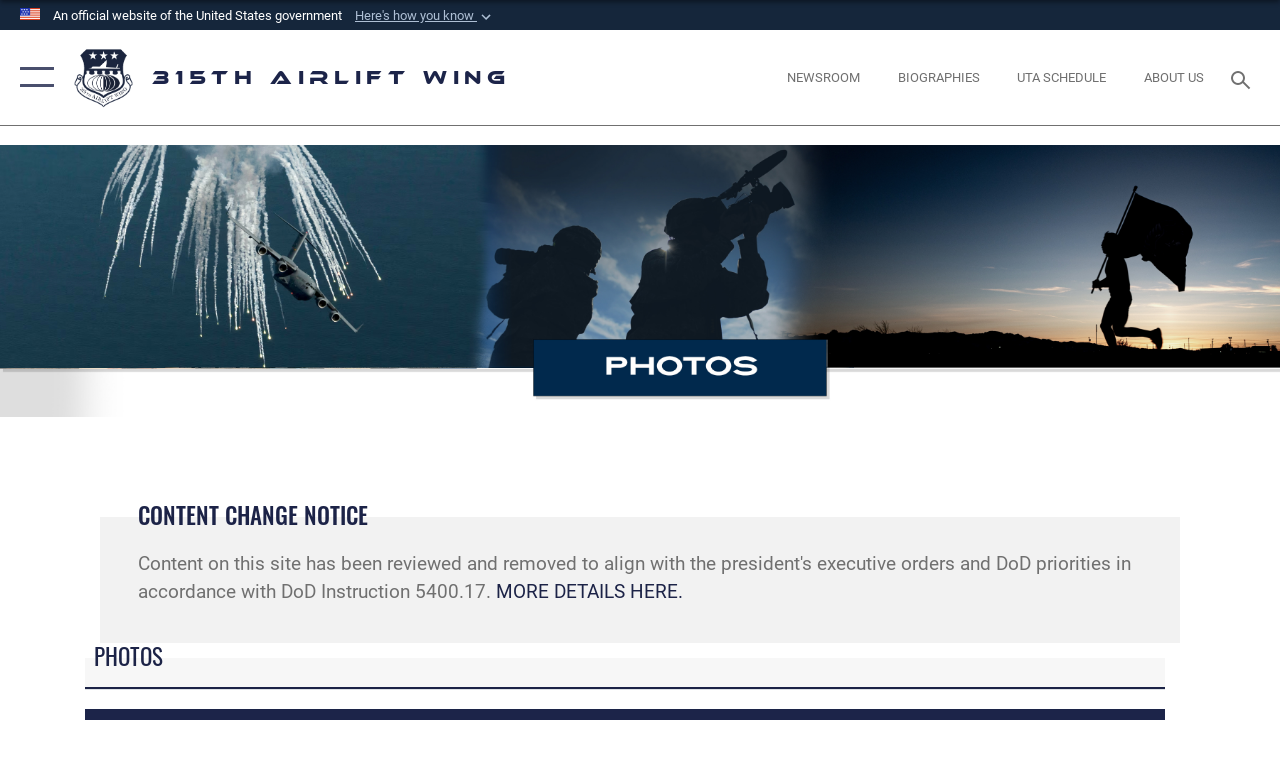

--- FILE ---
content_type: text/html; charset=utf-8
request_url: https://www.315aw.afrc.af.mil/News/Photos/igphoto/2000039107/
body_size: 46677
content:
<!DOCTYPE html>
<html  lang="en-US">
<head id="Head"><meta content="text/html; charset=UTF-8" http-equiv="Content-Type" />
<meta name="REVISIT-AFTER" content="1 DAYS" />
<meta name="RATING" content="GENERAL" />
<meta name="RESOURCE-TYPE" content="DOCUMENT" />
<meta content="text/javascript" http-equiv="Content-Script-Type" />
<meta content="text/css" http-equiv="Content-Style-Type" />
<title>
	Hagel Discusses ‘State of DOD’ 
</title><meta id="MetaDescription" name="description" content="Defense Secretary Chuck Hagel delivers remarks at his alma mater, the University of Nebraska-Omaha, in Omaha, Neb., June 19, 2013. Hagel discussed, among other topics, how the Defense Department is adapting the nation’s military to operate in a world..." /><meta id="MetaKeywords" name="keywords" content="Photos, 315th Airlift Wing" /><meta id="MetaRobots" name="robots" content="INDEX, FOLLOW" /><link href="/Resources/Shared/stylesheets/dnndefault/7.0.0/default.css?cdv=2738" type="text/css" rel="stylesheet"/><link href="/DesktopModules/ImageGallery/module.css?cdv=2738" type="text/css" rel="stylesheet"/><link href="/desktopmodules/ImageGallery/Templates/ResponsiveGrid/template.css?cdv=2738" type="text/css" rel="stylesheet"/><link href="/Portals/13/portal.css?cdv=2738" type="text/css" rel="stylesheet"/><link href="/Desktopmodules/SharedLibrary/Plugins/tag-it/css/tagit.ui-zendesk.css?cdv=2738" type="text/css" rel="stylesheet"/><link href="/Desktopmodules/SharedLibrary/Plugins/tag-it/css/tagit.sortable.css?cdv=2738" type="text/css" rel="stylesheet"/><link href="/Desktopmodules/SharedLibrary/Plugins/jquery-ui-css/jquery-ui.css?cdv=2738" type="text/css" rel="stylesheet"/><link href="/Desktopmodules/SharedLibrary/Plugins/tag-it/css/jquery.tagit.css?cdv=2738" type="text/css" rel="stylesheet"/><link href="/Desktopmodules/SharedLibrary/Plugins/SocialIcons/css/fa-social-icons.css?cdv=2738" type="text/css" rel="stylesheet"/><link href="/Desktopmodules/SharedLibrary/Plugins/Skin/SkipNav/css/skipnav.css?cdv=2738" type="text/css" rel="stylesheet"/><link href="/DesktopModules/ImageGallery/UI/ig-ui-custom.min.css?cdv=2738" type="text/css" rel="stylesheet"/><link href="/Desktopmodules/SharedLibrary/Plugins/bootstrap4/css/bootstrap.min.css?cdv=2738" type="text/css" rel="stylesheet"/><link href="/Desktopmodules/SharedLibrary/ValidatedPlugins/font-awesome6/css/all.min.css?cdv=2738" type="text/css" rel="stylesheet"/><link href="/Desktopmodules/SharedLibrary/ValidatedPlugins/font-awesome6/css/v4-shims.min.css?cdv=2738" type="text/css" rel="stylesheet"/><link href="/Desktopmodules/SharedLibrary/ValidatedPlugins/Chosen/chosen.min.css?cdv=2738" type="text/css" rel="stylesheet"/><link href="/portals/_default/skins/AirForce3/Assets/css/theme.css?cdv=2738" type="text/css" rel="stylesheet"/><script src="/Resources/libraries/jQuery/03_07_01/jquery.js?cdv=2738" type="text/javascript"></script><script src="/Resources/libraries/jQuery-Migrate/03_04_01/jquery-migrate.js?cdv=2738" type="text/javascript"></script><script src="/Resources/libraries/jQuery-UI/01_13_03/jquery-ui.min.js?cdv=2738" type="text/javascript"></script><meta name="og:image" property="og:image" /><link rel='icon' href='/Portals/13/315aw-favicon.ico?ver=P2ibdMH5UQACkBC8eiEg5w%3d%3d' type='image/x-icon' /><meta name='host' content='DMA Public Web' /><meta name='contact' content='dma.WebSD@mail.mil' /><link rel="stylesheet" type="text/css" href="/DesktopModules/SharedLibrary/Controls/Banner/CSS/usa-banner.css" /><script  src="/Desktopmodules/SharedLibrary/Plugins/GoogleAnalytics/Universal-Federated-Analytics-8.7.js?agency=DOD&subagency=USAF&sitetopic=dma.web&dclink=true"  id="_fed_an_ua_tag" ></script><meta name="viewport" content="width=device-width,initial-scale=1" /></head>
<body id="Body">

    <form method="post" action="/News/Photos/igphoto/2000039107/" id="Form" enctype="multipart/form-data">
<div class="aspNetHidden">
<input type="hidden" name="__EVENTTARGET" id="__EVENTTARGET" value="" />
<input type="hidden" name="__EVENTARGUMENT" id="__EVENTARGUMENT" value="" />
<input type="hidden" name="__VIEWSTATE" id="__VIEWSTATE" value="[base64]/98nQuNq93Z4qwSpIPjDc/7/SeIxwkZq3mlUgj12z0rb1WL/SChPdT5WN0xBJODaw5u+i1MKFUO6ash/Tbx4+RaNnACGATyzwIpejqvdc2LSe4h/Eq9+cdqaX/jU7GZQVp6ukUZ/BM3sCK+MTb+02oDyrqRSa4TJS4FpebyXO3/[base64]/J9IHuecTTltU4kfahr6/p3P++8WjGxjOQgy5GGmFBru2RpPr73pSv/[base64]/Kgo07OQ7809ASNAiFU4cnNCzqVAbWigZge7lnKXNzue6tl3nlPvxlf6eHk/PKM52hU4ycgO16mDRz+8pkmw9kje1SJF2hA6UoeZZezLr2DQcVz0RUJhqZ+0gwt6pZpOpztxv6FOtgUGoA/RN8sXxKPfkpsRMopJ793pAYIuVPguu8Y1/61yYEtSb1dv2n7as2VX0HqinipjoBMEVEtFyNSyKIKWKR+mfNdwfKLDif4spcCOfwS2Dp1TOMSNoEapR7zv7L5dSgUveolrWdGkSeryFewFVoI6p5ek9y/lZGnMDoram6oHCiVWwk0KFf5dqk7Av/EhkrRQHcbLD5BqkUR754fgG3TP3yjyZNcrSmOAemyTDAxukopzVfSKcQSNuXssQX3p/7xfMO8euWfNzVC2rahhT04jzgOwn0dUu+2QD8f54Lv+YlvYxvfLu2wYufnTfdHMAL7bxPqfD56t3n3txiXjMgcvB50QZorckDWRGRbmepX6vJGB03Tnr7qcETDuW3Pehpbzb03V8cpvIOXp/9jvo40Vx+l7oBBLnhcFYZLT4z+xNAmKtEiWprFm28OqINLF/rUpQfgnWkgM6ZCbxGsAj/FjeZZ0Cv5lD/IfHlWl4ec0+Xsk2MP8XBnQ5Enw5q1iUfZZGrWTli8qY6T5owTP7e5vSoko3uzNLhaZYaDrbQO3ANYL3uEbZjnBbKaXcMMVT8iZJ3AVU/FdzRO0E05RmZX6IRUyY6uF4lJghgbPyHA3qXlnPO+bbzqS6DEOR6DxCAgh9V9UNEqSypBSrXn3N38Em75/KzuYW0SR8Y7Z9VnoUDKtEZYNRkQxTj85QlFkIm8ECxJb5K+kUnLFx/XW1eiz8E3JxC9wtzJTJlpGqlaxRWEHx4Nj/jK3iZMkOqq1XPGylAVk3rY+uX8Bc8dUuzExS7PTe7hfwnUdnTivnyZTYWHjSDdUwyzaMD1vOg6i98TWEhvyc7FDelN5PLrNdq2SIrNZhASLwCTL8vp92kCt07QHKA7c6aEdQQov7j4okURmQLbFNa/gzM9dTedODCw33gEWCs6i6TKuJs5CfbGmuBNarQZZg/N9vQz5RhuIosrXdUbWGP6HBwUlc5dRUPfj7oUJzBuEy4eTFoRpOjVRi0oUZ36dCBo6s3uJs3sC/24YYwF4eAOcVIBHPTLj7trYuDD5Fv2+MyfFBwbBAEo3Y5Rgg9DqjM3wp2zRHprXHFAF156XLj+aryTsZPGTaC8DYZXlW6GsyNqLabJTuyglqQYBnqWedXbdQRGgCpv/Uxeasi6Qt5Y0DVAKAvVjh0e41StR03YyQOJPTnpcZ8IqdBt1/9dDQHcnRq6HbXA6YKcGt+bPGnIiS268/58KC5A9ux2AL8EBmU4u1RLu/HZlw/OS76Rd2QSBByayIe/tD1bvsax2E0NOM1TV/16oCMmnS6wT9+c8BjyPo7SZdnOKMqDkcbTa9i206LBpjdqiBOOntNR8Mf9YJWI5BLTOwS1iLHftMNAbg5bzyy7faebcy8WVxHl2PcTc/zsW+XlIxQnzcMw6RXFXC31bF6b4Bj9NvaLtDQ7M1bHM4NmL4HtjjomM/7MogsxEBtxmyIJ7792RzOP7SWEEWDgAVVYjuUGFSaCqzUnLvmtQcXsD3H6I9WTbTqDYqDlg7uJ4R6arz1c9awjP9fPPJHVnVnz6O5IdlI2BfUJA2WGF4795y8SuZL/Utm6vt4x/YBmKnzR08oANICfyIeZcFd5f9zqrkJHp5t7BBtJGUbA7mftxw6XfPL/mwB4h4VWdgadq+082H/67/V/eUwIGTvAK5ytWBbG5uDS46vTDYbH+qYUahQov6qIiOqCB5llGjGU28n/VWsjpw3nSoyIt4XlQ/pmghrXgZhrrrou9u4WIpy+IPkCoGjmmOyKfA/hHAO5Z5VJjUFhZYhf7Pv3aGastPToVYicTVSqpPJGM52aZmW8S4/1sksSoHVfKtlQmUoGIY4I5TRxFjdXuSxInoFuu4283YyLVeT7s3PWMmfAwfayWBRMJ+RgQd0+mLQf8wUomUxpbVw5ct66pE1DSG2SM5JEdseuqzjeFyyn8i3HVNV8hORfw/K/uvU2I0+g59xvxOexwwm5hgG95tmCDxL7e2vdcgrVWLKOLl9rJGxwtjJdwRRCFNXWD0uR1AFaOvAFBTGshfYQWzg+gp0efH+c0so/ndE4jHnGC0gSYd23NBb25CY0fHvEf/qPPNlpa3lypPdlepn6Xwc7QcnUNIAJzLF8N8wT1vxkPyxXV6lMu0zwyfyD/JCCOMpu8knsy3Or2Y3hVbfBJBhJ0Xe15Wt2wfI+uzBYyxTn56DGq7UXkH07RlBbLGDhsLujA3tLJ/RDL+pKHQmZ2nqkQmB0ASsvPU5bJx8nlxnf6fjDqyq44c4jQZQQHfGCQPgnDvtVbGrhCEHOklHVnHUOie+T+B3NOGWvrcOXmNwwtj76dnYPDKmJuVmIFILIBNNOwgCv/4p1YBZ9Dc/prGw78YVREaJTDGjtLX33HZIpmo5gOgNcfFD9qMIU48BQmYym3E7SeSAjbq91ggUH+veI/MojmSedR3mwTg2U/7THx2bXzY2PCQ0xTm8VqzB+zjYkk3Ej09+XQ2OU5nap0kpxLTXKQ2PTWlATKq6kfbdUzkUfMkPi+khfD5HrL6plLOT/L38F7ZbcHhCaeTU/rh7iGZaenMdj9D5ZpSgbktWrjDFF3UVtWgeuWapAa8ix5evSX/jCUxjUE7gn8dAa4UDwNEE+0b4xN04P2B/jKPD1uHxiMGmPTiIpuuHOHBKD/[base64]/MxQyK5w5g/EyJNiy3nltMU1uG0PtPbFsCovEwY8JZMwE6OdetKN8khAnaXc/TtqqRXJVKEf8w03AyHdonxdNYQ3ukpunRLzikX8BbnAIBuLbqKQxOlkBoKVloMr/K/hf1POAyuHuKD6QCzwX4XjrDZcfbjb9wEcN4bvrjqz1nX+eWz81h8rTAKLQb4YMDX5r0f0DbbpUiv8cZkbfmOQjy1zAM4mOM/bQx+j9tvKZV/ZvUOBo24lvxtn5BK/Pe1CT1Ue7DB80ziyMNjcHACvbaXRBg+NNjXT/Esz/Ck+Vyj/we+UmfLHIt0e0uV8PYcuFDVAPMjuk0JmpXJhHsf3bF5baEEZy09Sk/W9DgLeTcEC3CA3iM5hWygqjcncOzyAx/jxHCQbj2/uXlp3H8vP30RDQvC088rRLcRAEAx9enBPMARYmKJuBgbnRYZ8AndXLuW4xGYld1xi/Pv20w32NyleVNE7qtQkmTbssr7zyQklpV9pbeANl0ofWFzyNAcm/A2JKsPXkftPZNrerkpS0dg1bNi1q2BChxDJQNNDj/sNjOwVW1XKCWPvLyJ9V7t30k55NpJkAC0JtDNPSjVphwu5ZakkyzEI+jw1/FIi3FH2Ed7SeypeTI4xYoIViirv7vY3tfNnWBw1nPcMZu0foZavX/IiFS/zh2MfkpcqMNeMj9gTdHZ5vfQWrW5sLg9Oky+Q+tRUUdUrQE2Sr49IY/Hc5t/9LdLqoVmsDifz/Ffh2+Qdx5oxvivqQxYAfM0I+pIhZT/16ESMjS1YeDdbDGndyiGdJ2C0GBYlly8FBbUWexu+NLIuBn0+Y0KrTuOz8CowEgasBbKaXjrMtnsQpcJnTfSRaQCZu93VB5YankXbFa8+Fqjx6U86EFr2dIcNTzyzH2VFushGHXnk6vbmKHAPS9PQPBrqMC+MQyX+A8QVV3XVtMoEzGRHO08c5t3MI/2EUKAlEysBkXYy3Ytc+WaiWN/On9FyreGE2OOXBe/qMZ9KIEX7Qhy59JZN1NmXkcq/YruNeM3UowWkrsKgPcAKxWOJ4RhzQgE1NMiIpnyRF90aE0gl+O1WEgaDsc6D+UiAuM/pvX59DA0wa0mwCi57gL8XKIsSkCArYSYapSTfQQ2g0yuDwUEFU7Yz93n78U9qhz+w/gCfyCg70+Up1p3rEu7YHdpO5HDBvU3Tp39NYoca1OiTxkzAnhKfysSBTz+smITWw6vZ3FW7/nCkgGjIXmXBNi7ZYAFnqmJw3kYGuPsd/[base64]/KfhJM66Wi5rdZl1Bh9B6XidoIqcQWlofF/2OcyYaWdluc4fqot3bbF2OxP6lDUJ714raGOykHGq38BmswLYjAL6yhtihAeaE3nyKnveA4AIOkhXBh/cFYwcJg/mZscSJYWFUIMQKD3lenuQ3z6RIDMdv5If1fmZmrECmsQWCeDX/+qiU5ZWS4Lr5cC9xvj0bpuSzPZ0U4Tf+g47v+eVvSPo69/o4cZNIdNFE5kzQCUjrlzsy75RCStFYRGrQMSOXbozD+wxwQHN1lc0iPLshkhQV9ZEnTvV8uySeRCZ5pEGlyPeFIxnD28VkKgb5GsZQNqdUgOs8QrmetZbMnqXmKZQsomLWDnnBe/OqKstepnW96CFNAZYAjPyXfDrzIlSeXs7mV84d5dczfutuEGhx9e6nWQO5bZRzdrLTHo+dZeDDJN4oBCU+yPqNV/P9re6Lm8T/ZGzDa8tAtsdkq4ZdljQA9xrsvDwuxkQ+wwItI7SVBBzM/p73lAE9KIXY8OQoH7ijnYTMmAf3In6VBbhymFqJF7Dn+8T4ibmPfb8soAFIxE2YskXjSd+Nsizqawm7FMOgpCtnjxCqEuhZexCh/[base64]/rwJZyYXO9IjzWr1nzCgaEIdUTdSuXYGXmJ1jaPg0XqQtlA1zwvw8POpFHufxlttG016sx9vrvkOVGDEaLqwRVQ43JxlzpfTrxuXfJwRIysHykxQYTOBx87T00YzF5EPA1bhxeGMbkOrwDe78rZafMQky889skkWtkEMuixTb/16uB8JZ+67LqExNggaNmCq5jyl7L8M2HiYEFzXl0rtYSYFCdgI/nDwHSBUzghOvJruFeneQfI46sAILBQXnRsoUVpeKnHouk4FQitvrQ1FfMC6dwCMPiv5ijg++SPXQFNL/jRWkJNU5bSA4m8CdyJD9xtENod0yqedVl8P0N5sBfsTZTfhePAvOCAEfSraHPtV89XYLBh/nQpl43bxz3vhuvVAxjO/+b4TYouzn7YkiYGxl03jMzIgwa/0TfiK1ywZspphjBkgXfugNlOnbZU7lNrNwbMoH0PLOYKOAIxj5MbOl03WLUt68OoJqQ/T0H7u/wUOfpsBayRbCDpMJgESGr1fuj+wjV2lrNlbrb9uAjyqFbjpMRqMk2mA4UlJMGJDJtO+URKWlYcEaZlw65aPF1kSxaIvOKN4KQvF16ERC/UKGm5YsYsuZVvbgQs++sMZw/yLPPZ89tRgN3oWSXCWY2Dsh3dlVfgk5RyI+IFMjOuDlB2aKwMMTbIffF3dj9DFcl2Kr36ORSpn7sH3PxKy0YlUWtXaW7ANGY7HcBUXZzaWy7B8+4F2C3TWa723xPMeBRCGSbJbQFwIPKFrbCiezxgu+dUNlBZ1T5QVua/ldCj91kR5B44wf4O1EdFPVR/PmyDKDF414uM4Q7UwuzAR5IEStgBtj2SY09zZNqth0FniS/ostuMuAhJcQOvaG9Y6mcuuVKI43dI9QjJ2Sz1lCuXIoASkC1OkdcwNuCgC7nw0vQlGIcVshysasaOWjr5AItId1nq6CRpq/GCxkAaOirfvspINSxsTaDbLTk5fkoVsVWvCz0nZaQvvjbW0JVjRTvksBfiLWMVX4LW441vJ/k8Y6YY1dwFf52Z5KUrBPk2bCwiHRusiTyEb78RTZXREI2+L3qmh59A9Zy6Ptgh7KJGj+f0MVawlxDBy1Rev3GXYK0CUF877+N/2NFtB/jDW7YKS3s5v0evqiwisU/digGhI7ak24GAlxPjEDzxjZf0Tas76Zyz+n88EWhwiNWJmnPDPEsDBY337hksRGleJ0faPoGM3rWdUijXwNkhDyr5tqHpLJw/oZF8+jHpGhvIE1JSEtiHlYbkUR+/oszSM1o7+RKUzfAhtv1VyyAl0BQ1ZxSGrdFiMZOiDPeSd4vsxnnfLN2rU8WU/TphQAeIU7dgwC/uxmTcuamUjfJ8u6/lTEv5Ft2rv4bEshtNnFFhRrt6BdLj4LDff+lu61WfmekqOI74Wrw575v+sZei3ALMIEkps39ABzb+K2cWrKpdWHzmw3izb0JH4TIoHophTqn2BrcesPkDOOTHN7mUYsIcGQP2BlBGStc525wPc13jpQ0CkfnwHsdElyu1KO/0L4Dnt8j3Qekp8oZXymajWHsfiQfPzUu/Ra7N3XdS7CkQlRy+v0ifJ7vD/r0hytEe9X2DIwixMslsj8KBGP+EH+m3ugWpuhPW2OTziiLagLjth8Fi5+1CgJBTs4dpDBDwixcV5sJpgXGCWsDSKZfRgJODXNA3JnELEewoRpT0yQS74VBallxrlkKqNQqTm1F9OkrmHnccOI5/3h/0O1t0omIiDM5f5hH94Ioc3/Es4Pz2cePXhbfmM6AH4XwRSkoSNNHTFbjTNRzFMXEPw1Uc600r57orscfqPNKlk3iBNPyAzaEDUBXoh9sB2t5O22uiOFCjbGyK8nY9fcxBvXgUHxhOly6Mv+uQFC8AzIehe6FNbwfBu+EpfdsM8xSfMddtU18vDTqGdtmx/4va7ohDQv+qdf9oVh6HmbWwwpwv8iqIiV7Ym5nRXYBmYnmosYgSyFPrGAdfWEqGnprIkSDTmeK4HoXwheIvW0FBxmwcjq5A1VI2n71D/+ZD0U7ktKqjYdFHWIsASz2jscjBa/XPRLkLiV7bMpbuDZjLk3/P/5cC0bpG8EVEy9nS3ipYRiatj9hfAxl3t7pdxLdBviUXKzg4gLEnuDJAM6hqKJLIqDW/7Izms+0Hg01h9K0zWAhA+V8DkyeU6gDadeUQgB6E+YQtgu0n7Yw4oEmb0pWqu4KpjkKqNLz5M2R2G9vXA2HG7/0IdYcTPSUaaGJHF9pKl9WBZ7D4u7lz2V/2zIlkvtFNMmwGv57QhmgFrnd5aHCuc/zI4or/SR+RElZ5fFUUWFltlzWKudgaUjQz26BLQS4TQiyfu0pcOUGcemhaqarfanCDMWRSD/cdlAqj0A6et8jr47UgW1BXc4s/qywLu2KVcRpGFl6gxqtVi5tduPA6qBnjyZWcb2oykSfXwufLfQgmef3F/C5YPXhTGTrOcpWuce4U+ah+vfZoPN2ZeWG5YZ0bFMOi6SoV3MJ1UZmRDk7/uRJ2NZmZ4g9xlqG8BsFjHD/fBpVMe8h+QNVaw4M5lSFPze0lfljT6C3zeTGM5aDCQqBi/MplZ80RZ6u8IAgKpYxYol0100EMJmqNP/kko1TWZuT8oE/PzEeJzlZqys5uX4XPhVFIsx3Oi+L4vCCzd1GURBlJJTaqNr6fY/p9VoKGDx83cYrGvh5upnkvuI6bAJ05z++ep25eN/IOdsG3g1AHM/f+RBZcRZAjqvIAPI4Bz/poP9GZ4kmTvv52ikhZ2NcYLb+UwqT9s04FHUpCJRDRhLB34ALGHTz/kxSp+Z9+3ebloSaiA5QDkS82h9tXLMuPZzlTT+TKmiEIG94zZsDsh/3SIQJZNnPMDPrXcHqSRZkKMhagS3998Xb9l+/LAMrrTyhsMFH3XYyvR+5eR/kwoWlRB0npwjs1ckJxajDTy1HopsykO+DxAtGllxczicj/P1G/YoimdNdIkmgSEwJNq1Clo0Z8KpkbvWK7QZNApxy9AHov1AfRORZ8KLc/GRVVhovmhmLkkx78Wiowc5rgY3ViEW+MDZdvcFMm1Gbnh0MwEYJz2B5F28SA/JGq8UNNRNdKfyFSAeOyxdZ1Zy9a7bZFmOjGmzU9nwObfPALTCEbD18ODPqPC8LaZddxoHTUTd1lkRBp0g1ti6zONgAO9TVGWwygQ623gb7da74G3YD4IkI4mecOjAgpf+pLy7lenXcKUcP1vcZgOh4zWCTLipkzoq1/CJofCK9h+5RvUT5hXUcXoAh4b1rZJPB1anHB2aTmjY35dUOSpOMPw+QS97vpNjnDyFder7pvqoieT9W7UlJGzJQetYFzQI6PMcCTF9za4xPhhM88eqPMB/VoiMb4kDY6OpncLfPyovclS0cMrojcsEAZffPO/fkHXihcocSRgSfVJyOOfE4fojKDasnnPbZM0VJz8NIiRfCQaCIN94bsepQgsBqVE+w0o72G2UxPvrKmT09dy2DIE/th42250MRQTndLiyib9QYegZ6M1wZ9rwr7sx0zKGtJuBn+X3TvZAiPHkcXFRQW3/5RLl9FM08Nnk3YZVYiFo+E4wMzcnuAy5RVJYUmF8kJooIYUwlCRJgrW4RCSFznXAsTpQ34W8YZ6Bqu2wev1uVGniwmym63mv6PtIm+DufLbLFCeUPsYDq2js0ueuM1QmF5VArLJt5aM0h26OkWMtyq5DKaaMsKYY4Q7dPnrefVzaxb4CHstoet0Qm0r6v1qH/LUV6IImJadkGTYu/+QmSUxEH5N7FVAdGbP4zs2uqbCkLojVRmXD8XhlaVTUNaW3kIX+ksx2YnYWzSR7aVPIlduAJBrRjr4fXGCbb2sC9JYZoXIgkXbwCAj/nkSK+NGLgRvxQhKexWBDALQp4KE5oCAohsarmSgnmUBOmgPOp9o8mxQzFVhVRe7Mw1OKoLaICB4jXgUhmHKBHZbQzjco3HhzqyVY3s201qjmdhv+eMa9/Us/a4mj3KYgAVovaiKaTjmGStIUpYM7wtaEFqK/oTM2HeZcrOsXw03/kT5L5PS3RJ85ZdJLIzBcd2UQGH/DoPjUhzv1P5zgicWFwPwo42yxmDnF/b+YonV8zr3l54YjFtLYUCfsJ6GZL5XeJpDFn8yiR/[base64]/[base64]/XKjdblLtzxUh8NEedod9zOW8/hmPGXdpCNot+VVdsD23SC3nQCfOcswluMWoQPiWGjbsPM1lukM5vV99qj1Cb9pQ1MZ4iTFIA5ezVxxw9VSh/ZinUHqC42Cua3AofQtbPytDUcaB0mtNw77TPL8PSGoiC2jIOPVAgB0CIbrjFTFDjmolp/0R+2v9q6s1C9ss4+ApbAEBzw1Lqjhlet6xRf40i3B5qd6hAZIvtQsFgypcXBa7FLUQYX1DbTfm87ScRClNeZcij+Uzc1eoJIWYSZyKtXU8Rq1fa0H7HCvymEFwoI0UHd0BHndOkb8UvANxUTxO59RTCnqKQFLNxmn5xXv0Ktrcw9bqZq/GWfkyaiXVfn1APQPkhojvCz0McgglOAY+pnAOnlolISI/NJ7I8gGzTkeU5rnSEPwqDuFX0WxWNhH00pRHxW1jgmLQZDcOV293uy+Tkr9791sbJx06NUQdI/XZVw7O/XPYS7wvC+EPrSpG/kQubHuXGgCEtB8BpcTVFOTsK+q4Ej4y646CX46YooT6quE/lBLvZ4Xe+g6Sfe9Xd9jeOj77p8rrv4bU7FNlFLjvRr8EU+E7PXBtjsL5wrnq2q75X43msf7tlflCMzzfLTGFEXvUgbJW5cGuN4ltZzBDbRKj8CjWblqOM/myFfX2XFB9KjyOJjHYP/Q3TXq/iSraO4iZ1IfAWEsGlW43VG11hvPuuoOnU6ld86r1iH4rK/0+fF6G/KW5gd+x5HP8o9/oH1Q6h4thbGF3KyNTQzopXE0OfVTYA8E0upHSy4Qksm1tCAEVgaZx/oSMuLswWs8EQzoyeJKEmZUvphYMcunTVAkeNvAea5BgZwvRgV3eUsgG+DpEa+oerlRZdZxNrJelkJse+4VD24RDOn508a2eZBdNrqBO63zkSK7HgUq0a3hDb3cDLVSUtVUIkaFqzanoKhyc/TYptKTtVD6FK0aci6o0ZbEw7efdw+TsTrwY5luFAXG5WjXWIcB1TuLE/ZTnQ6BtgwHIw+SfzdWcQ55dUOGc0EruQp9iVVoYfKv4QpBcCGob5gsRvMgBtU3Oge80Lk2j3HvKIp6Vts00ZPQsy/r25fw8N3MvmOE5vCmsCTACTpNGpI7ikj1iAekbyC4J0+ZgtUc9xEJTiWp+Sw+KcWPRrln/2gvEMn3Zjl1I7WUD+jNmQzSiAaH3BJ+xCe8pehWRFjUNzrtBYBnCRDXaXE2NUraI4KJq9/BgudJ31abq5bR1ITDjBzzJYWkwVrHXSuH5HHWP93LFb9AsPRgN/O8SNrnfDjoOvWnnAIY5b8+4eS7nomrM5Ndjfx9JGwkmm/J4HcgX0CXuK3Zx0ttqZ8FD1b13FsOQWgfdvZ/XNjN91KrYYDJoCfg5xB9jK/wc3t4uJsX5pt3htocZ70dyjty0ET1c56vSn9oAw7MMLFbfRtpcoEj/1c5YZfmdnQ0/[base64]/UZ//ROzm8PkTKmOCUpqs3psc+6KwVSY5nVtZ2xFJ1QKptLYFW+TTt1gZeMrtgE45bb1n3Kl81Y5nPx6+i5Kcs9sUFu0pOqZjDfc8VAuQ1HT/pUxAkIhxYnbu9kXOGw2SZW13OKv+S7mUVZgs7G3ZHHUWxN5yiJ9LYAJlMRlp/T623L9gUFQap/UsuKXjoKwdPSIy5YkhftMrCd8G9ry6GxtJvFmWWUQ4SD55mQ7T4b+i/AFpNvFB2uEtAJwPGLea8J8ZZrAOZweupuwmCOHmHMsk4Fb9FwZVc/88BTYMpMutdXmjDzhGbqPV3OnkZyJywWwJLCUiB+09sHDn6j7jrEHzsVyg6okvvrkEtK6Q6eeQMO/CxGDbWdMkX/EdvQx9S2/9DxVXdZ/PJYUYW0qsdFCIRCrhWQlfSse0Eov9cqByAVQmKFL6F+ST8vXs6XXExHz7s2YR2v50LvVpAp4laDCBs0trsQu3crmevBsQzO6AhwzHRzFvDakL6YJHr5iKaGpihT96N3obzbBR1NNDbFcHiz0cMs6/jEK47HDzdOhz49GjZB1wRcEnDX9d9bIEataXii34M+PxONi3whIeKPpgWettXfX/K6PqF7O7uVF6aI3GOSbUpTdisUh6fI1LVT5ooNza2hC4OY6DsZvD2+06baObWBOrWbxFCFALahQbs9TPlfC9NIsItme6TPDYheYDN/eiGaPOqdcQkM1oYaIMozgaABeCdPRuOXZTzAgzHFq/1kVZd2Niv19QqctfGnzMov9gkSOj/QBSL5EkKlfYVdZEA0v4oHLdPR2BT+X0SfNBTKIjXzlCAzV0Rvql6OeyANAv4tq0XeTfrCkVXlikrZYBCabNNhLK+sziDAbobt2AoR7bkQpvmXXnru7vmAPPYOoSGJuj4dob1g6S9Q0q/qAYSd9mIWuRyeW9NmOyJsZKWfzgrwcC0ZyFZaFKnddhuAqipnixIZ/m1qRfSh53N33RMqlfncl1bXVTMej8htEuOxb9Qyz1w9Wp94nhWIETavrelppYq5KU3iAP9hKbvBc03qYVpdekYFNd+PdxHas+gFdUUckUs72oD+h15tVdrpgLmN8Dez26O0rxLDcxUKaviXoPCKAIL2/WvYU9vrUFRi3nXW2tS/D9Db+dPX2En6MbG+weUesol8x52f4ZkvRfnQ4q0TZD7XTywZjoR8bev8OpauCUmbu476B5hx550D/vXHaLo33PMEJIbs2YhTeEjizM2poe5WyP03+YH0igsQpNfm7qWvKSPwSktooGZGms4Mtk+oRx7qhxQxdZYa3u/ITEMljbiEhNRs4mt6v1vior5xcEiN/ZgxwNcCND2Oef9pQT9tLVJ/ysHAeq0oGKJGTRBg9Z4Ue24SKwDP2nnCPPemSZwQv6lJjdGdTadVgFmCVZ+qRNWBaC4e05OjE8xaedT/QQWKxzvwmqe7iBa6HXoEj2QmNurguygjsH4LBVkhzeXGo0NOtoLTaRHh+kDldg+6spP/eQ86z7iux9qd2y5R3vInwf5U+NAJbs2XpIFGK/kfTzHZAYxqkudBF8ZqueO8ukpoMxOwGpVMe6R4/Fc4B/HuB0otCacR+5Pm0gN3HG4VseMNkVPmcpn2Ob9kuhdTsDdDLddlnCTxpWecXCVNTC/jVGDvpbZg75EoGWMKxDFXrYJbEyW7QJ11ddSljYC0QoVT3A+gPy0n2HbjJf7+2f3sKJ07qkMV3opCbifZH8KoZpZK8RSfmSpyvYFeeCkaSn9221NSmpYxuH2nCWtpcknNagzt33+ZeDABzm5ffkbKzWuKLeB1ECTz+Ohdy8/dbpRRC64axbfpPFtme4y91gL2n4kXpU0x0eiZI0C6nOsqeu/ArA7ZOkxTKRJlJMfUf3SvrtugAh/6tjJ3+JTfZ3X9SZvDhLJ8binUdXFe1F94t6a2lmkIEIZgZ689DpYY93aGWmsG9FolY/fqlx/4i1LK7fgVco58XecUyhACSLpl2zNANn+a2Y/F3wuFHxWjAqk7ApnIztCGQCD/rtwsW52/NODog+0lFqoL82FYd/LYhGjTZ56pmbnGOjpgifD9BFzvKJMAfbZYRnvytwcG7/tOXJZcVPiYJFVBzhqNZ3gtd5Ji0E4hmvetFKCwZgOGZduwsbk2WHJzR7RVkFjaHDUOPabXHKHL2XNFlVIKPK3Nm7C2D7AAUNA/0h0erfc+qFIlY1AdwKhrZZ3NZHOL6HocQV/+lB5PmVPAhxZTyZwyf2qZ3Aj66WFOL7u1xh4i0lJrNpKev2tbdDMskFWtpnOUNSRkpypxgLVnmE74mKYlrigdSFLlvOfmyYAeIrNa5EovxHV8uZGZWQtnKTc2WC0O/yas4N4fuwJPJBB0WhgbQAR0wn79+W8phe6DMXZn4JUmUTDdS8lXn9bn3n5cVxmgnQ87zFflIXWpAwHNC9AGsxUVWgOXKl3qZjiQwQna21WjnkQVdRU5gQc0QQ/GRtF6Qxf03go97i9ShR9tUQ3yO4B2Ix/BiaUCFNpLuMseNyfvONsUE/UIyMsKgA7fTzVflOFX486YLl8MYaR84oj0aIFOUFNwArA9O4VIFIrK+IuO/d/tXKhsYn6zn75LyIqaJZE33BFU/V3eR0GKIYGBrAT5p/e1gMedhqUGH38a9eTRbe7qJ64xEN1JSBF6oKUaMQbIBfE5IlReex8ZLOUZUS6ynpsAzpZ6dyLlqbOeJA/v3opNTDHB4TlzSmruV5UxX8SbtnAWUAQ6Vljy1AqjNlnE5s+9U8Fg0wPPRgxWUhav+q/PyjpR5vJIxCukrKxlxuSA8bjfYnwyczbq6YnjQTcPBlXahyNjF5QBCUHpt4gIROtA2qNbunuseTVcxK2nxyd/vR7R5izHDTrcXDcreaxGcR0+HWT2Frv50yS7UIoGjTZXj7S4CuZgAsJz5cPioZETVRZ1eFLWNVTxXQm1TxHcTw8QNqY41NVqtGvgLiIoIuKWsAxB1+IatsHtt8QtI44mZ/Q32JL4QRHZATH4niEdNiCBZmsZ+b4sjrvF6OrS2pamsDiuNXEAA/xVhfNO6Wlz0IZs+yKfubPZeK6cVlsQwaYyhs9l0xehTkfKcVH4flcdTh6mDVZZNVYhc3royPq0TJOYWs3mpo1S5RWNEmhtV0/NFS7zvwO0ZvsfFhl5Muj+Lax5uCSsuCVGQR+ns9nax+I/DqaheWTCnxsfTcEdEv0L1XDRF4oXz8S3YaDyqEtJXy4QmjwqYxAXUG3MmOga9k9vvEbAksnwqoKXs7kdSiYh2YMLZhT1lpYI8G7FJbcZDe/XyMOgaNytoLlLXXAuyPhwDomygThl9cHXEERVPhJFrxJaaaHxdj7ScknrxnJEGhFI80xvG42Wx/ZEVZvxI8T37vuDvc/Ab327p2Y8mhRXKObHuUyjTkrVW50e6CRm50eAwnyY7PTS3JqzWluHo84qZCCPqL11UhyIOxKNR8TOpBa7Y0o7yXPUmMQ52X271xkaqF46Pal8NNBYMtuQnby3lxxewpwBiQCVM5Z6Li+YzQs7KHWGFZ/51i1X2WDvuD72B9mZAH0m+L+rPiTpJpd/J1O29QKUh5AnVt9Pb37bFMmmJaKeeALSQaDuYwjIGjKFMnapFvia19aXel8+dz/Cdt38ID90j0TOuGk4DGrwwr/UOwRRkhfnZGTmETLIjfVa1RGDezAi8zupWeez931OvtaFb4OqrvM5bMKCDtc8e4dRBG02aTZSDRDkwPrX+Hred0L12GhD0Oaz2Hu/3ilHJ1zsaES/ehHFdLKlz2e4Y4WLC5lHSEC+jGzvHj0L1cKCOkbe/UkZPCA22Wmcmu/pCd/AccLRvz0lg2SBezpgkMiXCpy8CA2Bqj1BvPCOyPlxgOkdaNm8W+ye8raWyDcwAvJUW78XzGZvFA4603nEDVHtKMpyoe+qaq5kbYC/UxqgS3A6edpeedJHjRzvPhB4k9cDQc5QbYRtHrkmBF9QcD1CJpmJ0s/i5mvpP5AeabmdsJxTun+aRfAnVq/+fnwRWkPFrLMNXucomNojh3sFYMpSMsEBldDxuT1ZX+lOIY1lA16Xi2GEU6t031evzqcJ0S6H14FVf1Bbxv2y/GU1Mmz9eEW7jZ8M1pdNlABGj2siJ1+6H7CcZbRAH4oL8z9hbrK/1t7jJY/xhADz9Uu8+tqL60n69mM+jQZXWNUM8lMw9qI6nXNsYltB8ZnMN2wpD4Kz6SuGppPj3Htswi/c0fOJjcfYfrAq6wMEYWS3gLl2IPvocsvYbg1vUTsuY8d1Vdk4UDFGrJO3aWfD3wJvg2yQXNEeo30OdRnwm6zg9/uO96aBawFnT/sLhi/ET2Zv1o2yVECPwEIBFQ9qIYMdt5x5McfC472yq2oZjigZQ9DN2Kw/QqTkJcUDqTi1wwt/tiyE1hW0QTOfIIdU3ReDTQugvWthkvOc7bep8oj0/2CI5MQehW15DSFosHCE/KNmEz7eoVErMo21PCzuQqZUxnTVrGmS0Ch7qr1nDIqZ/VMW4O2aTv3V11WlI+7qr2veZ/oXPCRDE3bPM52RtU4t4Lr6CBJhrmU38HmYpeH3FCuuLwfN8vG3eY5q18chRgoIbrBlYE/wiTu5bTlnJHNcQhm0OUP5v4tFOY2OhOd3IkRfqZ9ComEjwvHhSnh3QeonwWt+z/ZuricT1Nlgd+vkXvl49vWEArxgyC6ifvfvFYcX/[base64]/YuPgJIKnQzO4XNN0gHFJLEnmnm92DxITbbZjESz22aKvupKIjfnBufv9RIykn5cIhtahDQeQm/qe2s1AwagCZ31HOePzE13RMBRef0cfWRKVHx9UeBb5/893yI5ZMHnnffgNtfu7ukfFaJUwR+UgdDrf4h/xnoj7fCn4/FZ5YbmuB3FyrsXUrLp2akSgj2qmuW9DoWlqK7OJcSlNbwn65ZW3VVWqD+7XOWFxkiR6XTnZkm6Xl3Xl+uTGE0x6fRECNACJ4i+Mn1nejpD2xtebsdvtsJZ8PSrVPBlSYSAec71jSyITzBCSTDa7wPQkG2Z8BrpxoFKRuKYozugeZ3yhAIItcY4Q/lEj299iVe3F+gkSn1wkOaukw7Bi9VOFuBaTaL9qtMM1gP3rq+X7hE7LxkCF+rP5SN3kZu8SPvmnZqX3L/OP4o2MgkSAcETza5wtbT7pASzycZ2atF75FMZjdokZgNqNlocywMhVHgsvVAFU1XZxvJZei3yeJ1MCDal/3MzKJQkKvkaefyYfTZcvVh2i6eCn3TQFgc2R6RdKOfluHEA61xAYISicdi6ZHu7AUgPsWFrpW6zKKZ1OetxaefA1iHK949zC9pyCpsE5I4sUoMDtxDGwoRF05mi8r0KKMmGiLUIdh2W+Xjb4gkbLJdKbyjtGDNP8C7Kr0ePEheL6lvvkI45EAGLALP/HbOzUM5+jqhM3edLG3lFsyRwEg4efTqtOnwxS/q28erxGs2tvWhr5wc+yaCEyvWSxMkztlpbgXQOQRH1hrbSRMVNIWe59EaKHbYEo/GDlNBGXp1eVAnjuMjL/Dc4hkevFpRtrunX9ForElbrFlbEEZdWwgILLnixlfs8iVM3qzzXce7jy3y25hygGay5lnKw5l7XQ56qOfs1CyE3OhmEWaeoSNxIVGLH6IGNOuIn5dG9LeW3BTmiIkeLxSDCQG1J/34U/cpz3y8oxqi/k9Hbm1bRlD3FfLaS/[base64]/MawmG6V3UkXaUOUFuHoyyTUyZTmxKPb4zXLEy45mDyFE69kFJ1cehpw/Vk9D/ep1GFmHms/dDkTBvGauHkKLKjHetszGsG3B8vHdPkiFyyPdpLBYcQyt/RDCxew5k89vUMEefzjq2EsbY/fTTAOnBtXGBzU9z//RQ7S/tBR9pilJ9XnLhQ+mLPNneErrmrm+JTlvfRPICLbwT88SgtoBiLPZ6fOf6bo9GXaDpsIg3Qad8yQtwOfD1iUFaOxvdIVHl2MXdhB8Ov8fcdnXQkEqgcjzZpSNTfDtgC7IAHGhvyMmD7x7X3lS7XQKwvaJnfzKU85iKXDCpbLEP5EUNVENTdplwnt/NAfXU6wtv7nSHATvTO99L/hr82OwILwm7zpB4jRBa9lxadFKRMCKgKrcu4Y7cYe2/kYISv2yCKgwm8xztNPJNafjGKWeZIYQPttFcAqgM1x35PfUB/UVmv7L5RvFbKFqHFkFjGUi04j6aOhEg3Q8tyGO1MY3RwT5SKyYgCbuW/CmkAt3HrP5JdFO07Hjod0Z5xrrRj7Gl9tBkcqFDY5sVGd9pQbhgN/f0UzZG6gKJQJH8gJCP9ZbJeAf5/qKeFNusWs98it3JUtD+XqyAY1amz+MY0MOT8vq2dXMQoiLOYuJIlGsH96aETHDt+xTLUH5YmEv8cywKcx6PA9Gme0nbLFArnkXTjqHu5zwMaj955fSZngmG/oHpt0zX+9ADx1F/MzBXgsbr9Fn2J2/w70GxRRFrUL0jmcxZwZD02mjKsQ5IVxtOnFg2KNSV6XkyMDQeIgi0rpF+uzLvtJCH13SjrdC+QV1Rlb2PARbN+1VuAheSY8KwehJTeaXw95MG/LKGNWLcvuqFNZe9gCBi2LUN7dw488423hB5Zoz7w8DHl65T9dQT2XlxgWAlhsBP/6RW9dsP38hIHE0BCbqdU/8Y+ZDE1UsjQRgMghB17g/53ofWLm8N0zLbyqPyVrn1xyd9W3j/YRkLl2xFHCfYNJ2kplLHLVxuvtHCfq2Yf4UTEWvBlfbVwzQp7L0hfejDSr4J0qJZX2FdELUZV0ic6dJV7iT9UwaSR4cP9DKnt+Zebm5XDboq4iRwp74AbmUzHFm8I/DBLr0TLcl5M3EY0Ombew+NMJsW4cBqgWsCbvPjXXueMUG/zsUt46/tCMpUq2nmLcwxHrkUWli9WGd8wyCnHXabgpC3u2eYXUZ6RYx3raPsAt4AUT6yZE2KvEqv6tsIuGyRwPZkJMg8BVFlR4eAMk1Xs30gYv/DwROGgTmA9f17IwVmo2sUOSVRdAsBgPWALtPIZCX6dwiVzPHE/9nmZpEEA9v5IcHKeeU65DuXXOO9W51n2TQnAvvd8KR7rLlt2n16kI3QviHMDMiEB9IyCa/ZpX8DD335+AN5sGwwwNI3Ci/smo9ewvQ+UbQ4NkMDMEhAIUI5aXWhZRYAHLaHpCCWjhl1Np1IepSTNQNfVA7nMr+dm1le43yz9COWZ62x4SOWKTmoxuDiPjR0FLbnyJIa0hBfmkk8mQ+P9EuOJ1NEwsjM7URSzuSzGZGRU5S1Gs/4tsrVpZPWsWznu8KWlIpan8wR1aqy/oTIPkTX3RXnxpdgpo81jNbv4yKjaTe5fe6tn+Kz5pZs8olTLLftjXQQEdFkr/lBzFm/Yh4C8A5LPuNy/0ETZBeB8ZWNg2gq+7RD3A/[base64]/w/rHaN03ptq+bwGbgIw8k/tlxyDSlrjCvR7b3VvUvVVpU/GYpHTRbIzgHvvoPd5xnvuQ4FlR2OB4IH09Vqiradt98zoe2NfzDuIHrsmREGgm7nFzwab/gpwr/9d1HKsY1wIvXfcmN4+a7G5E0zpC9X93/HEj9E1z+NZop91YNYU52PVs7IJ6KCp6j6kvlfLTs1nNd3gCQEN5YVc3EXzJzaq3te/[base64]//Pjy4G+EzlTAuxjlR6wj4y0mpQfHPzqjfSzgHtRo5k7fgfXRSPocs/anOcMd9PrdNJzT+c1Xqa5+uWn3bzI6tO42i+N9XKRIs+MEWuEgfxnJvGNLLN5cH2uVkITITL2QWD//llJ/LFObzsXtAqDqn1iwWGz9L3O+iZZg65gAMQR+velhrIXfeNY5Kx1naAe/O/NybduTUH3W/[base64]/sMcaQsG1eWLHld6F9aP/wcSBZbK44+TmQ6Zc2bDTiWPPzUOyCjX9sgIzcK+tDtOTFPN24sj4YHMw4Ds1aI74FYSvbMdnAWJdvxztAILsazcVsZY6AVP9dfs5mGuaVMhTjZLsUqkr0W+S9VstYy/5dn+64/muqb0jZwRSsKPZffBVezyA7qms0ZQS9U57INrsO0cchiDR68iYzNeoC990y2qFUsyzCCUDyPVWaFO6YRA8CcoxIhzatT/wcJZ9/XRzM/05rQx5Z8FT6W6OklOzC283f3LsLpbMbnTnFbclVyGvWjFnYZBw0Gu0geiSqwn92uBKUphbX5QlZZjV3nNCY3kjlzk+Jw/xynzJWDOFVz2kacOl+UBb2dNwxOdL7j+gsjPFR7WXcZoOMJvkzvoDueYlrU3yscgAHcx9puRvublr5uyYoPAorISM2H9Q71RzYhonRqcK3mWCUUTnrbjePvF8Y580I8co2ZGGYKMu9m9t+CeCMu6NLFXqTEnoeKX8Fl484iUkKbjLLUzh/lDmTzNGhg4S8OGrQQuUgNCqX/s9EKgdY+9A+foHiN6b/E9PbQyc9Ky7UQOLs8VGmpeHKlnOoqibgJs3GmBQQcDum9ci6o6gG3QFw1Qpm7FQmJHbUHZbG92qL8ljX5gMLIEKwKmhrBF2DdKj6kaofZatlBnMqLBwJ3EEmlT8VxW166Tdo9tblPBc4NstOeb4V7n1388c2zFswtGqH0/6m6jdsRkJZ7hzLZyf4Cp1IvZTkPj/R2pPFanzJ3OEeF1GPB+ljjWO+NybZUS9b+s2kI2xGRWQHfviyUd1wr6D+XJ3sMlYHxsGGRMpyd/HF8jwylK9I3nMGxg/EHnHyqr3rClyx4iLtlMBbM85kbku/Ke1I89fCis2cFuQYbZxkdDULUyGVY6jReXocItAH02GHAZ6vQYA6WOKmdstpmtTvQ0mvOT26leWRtLItyD+vzaFYhwjvNcn8UgfgMmtovuch1E3pdkT3Ti1OsLlY+r7ZMrFf+hvbdfhDbec3GLm+rjiSL7htS7KDhmRyEmQeht9G5XgS/CRFQZIm2kejZXv0oLMYjPLE5pXQcJnOsGenzCLKAJdUwtQwT7FOWn6evFEI3f8M3VfNfh02SAB0nPc16FinoDanSQO9ucUN/NrKR+nGx9ru91ccCHdQsHF7+GDr5IUl9/9x4VLc4Y6kQb/[base64]/8b9jvvdLFhJsOvJuDAN5hB8cdDf2jlEI+EJS6GyE74ijOphr7qPJnzGGDU5vAQamBoohR+9rYyT4Y590YbHJRRIIPDwYT6Uoxs2v5GAFQfofl6yuNuaft0rSJqQzXVDi4kmiVItaFYjfgCVZpdg5NSCsH7/n2Aud6Kd1F0nL5U8jkms6jsel7CTXZ0EeHf+J/PlxXqBMiTQg5tcsKV0c2vzVIg7v+kJDiOEQxb6+WCfyHTlps+0xrFuuyevTsZ/UIbYAoKfSPpu46dEWHjfjTY5UfzGOc7oBNH6Nuf1PirBBl3+rx7duaOH41jiVRiTk54YUrBQgDEr/28AKe6GnINe3Oo40xCK/MiMpNFYXvsufrZhOdoSCnBZuqS/hXRxhpgwo3frd/NCy67421jAElwIqi4gbHIsKQmQFlDg3Gyx5BjWOvi/7BvriLjQY9GdxDvYrSeFEbYJ31n2ezoqYwJ+ih0OmkAlrDjIsPa1qnDCYbfakV52z17tgKxyKWiYb8X4G8NJ66Y1o7NKRCX1QHkIwI2F+yrbFaLu6VxJZ+AHUlxa/GQtlJ3hXgwQjORTS9t1fBGFxmGoteovv7d6eogA6OLCFtWVwH3AYjYUmrGNcavgtDMmhUqpQPLFTa9CsPofhsybB/YZnVSWFYr/4r6o780O8ErdmWB4Hfur/m8c8fiNWq+Sh04rxQguJSaIMBoHsWAx1nRYqKGv+plbe7CKIxD8TbJRC/1QizbiaVnT0IQNjYZsh9MtDWYDe4a/IZjCt5kvep4/vmtYmfOzPdbW7An0wMxvxU6VeylCVxAzKlCz5K2+zn1O7EEACksD+GpSODIQxoysyTy0H8WjJSkBRny2xMsJ9m6QD487v+GTRc71JEJJCuONyFI6DRQNKlYkuv9oIPKiE4AMg5RndTzTxgLgPxljO3qVbB2Spd1qypOVbdVZd5KAZT/lrf7xlZyiAYNjZBYSC/bkbWHA+Cb3L6TXhH+3l2s4wjiuPXr+yctABPQSwptwuSGX8rHZ/Esnrjf14VgugjYCCpa6ZYPlWmGkRMfLNuiT/NLvy2naJvkYlFdpTqk5tjI32nHIgj0dkgVfW8IKQijHnT9spXgsN1B0myZ+0wMS4tchJ0Z+XBZF3jbIINTKUKnQDmhcneu+hSr5HRdx0eyQTgHY9rxJ1Z8Tuf/tYiUDr3RwBi56lwYpiyaiu70qSNzpTcxtC32n7dnOR9XAnVZOC3C4rwtDhqaE0BbD6+PHJxtUv9wRoGpA1B6Qfm+QXoSOkiXM8y+7IK+C0eyvmD/Je+7JAbgKz+wkCVNJnuqqnlIP4BgLeFt/ksNjGnPahntxIEM+lCue36VQuxrTUwJEvspPJbd4LMufzXqfRzVv7hUA94iurN4bv7sh9TqhE62P6BgoAuOuRcdBPYfxVBS12oljegBXKW+Sukqdsf/CG39fwccpV0I0hXr2pu1fpUbGxsUQR/JXdgJExSzvO1fBAnzfGurTaWIOGxDjw55EQuZ+sdY9eNwuCvUnnsAYW+pqYaDktxYuxuoT+kGXmpjKALY6C1+nLbniju15MYYFtAfeXjTPdAwQBeF1eQFFL/eFBDkdNR9w2MaLAxk6qIoG+Kbbs/GZqaorjRhuIz57EbxGPpAlveLqVZjHiSGbk6ob1q8MNhZqjzXSVfXImCO7RgA7WtNmJW2Ga4ZUZZ9wrcCX1smdc6nZJQT0P5EHqpFzv9xv3GlPEQl2BXn6mkJE5o/bKrSnzsa6rXei/XaKFYSRrAfr8t10EKu6vWYiGH90T06KCcKlRg8B46VqJJPEnl8jfB7wBC1JC9CWNuJnUxq5meyz94dU9p+1FsFyZ8OhxXUktDE3GEX1z5C4P4eDpWJPrrSfDPyGjUUZVmpasbkUZMqQspmMSzFuRN5W6XqFDh6hl3/6vCXTxpt9sIMR3saEvrIYbumI43utIg5q0p1i9yX/3D0rYSjxZm8JuYSnkxFup47Ymfx2CU80oP2XaKiATX97ZYkdz/iagZBP9+XlkQDPfUuTrPn4vl7Y/ka2EipOjow6HT8qafQPmtp1V//[base64]/VK4Ygpi4Lxn+loK1T2Q6tvBwi62W2P4qTgU8BEzI/7S+Wss7QqrC2O4j4aFx1ocNl8k4Cz2Xt3LmP0jKFB07bVeBgKMncdibT6rqh4Bvxuc7nV8QHm/Ws2TVGUXlcPG/bV5gp4KOPDqnc5jYRDko9OGbsWe/M1Pw9sOz6ajkZ/aFhRf4rz0/rSlPkcEXi+6qdibW1ZwPALIMgS/qtFS32xCAE8Cs2WTw7Wuwb6rub6P1sIaAbeEmqvRFDFCKVikuNQU2XuifRZtrAx2q0qm6vprvtkY+XP3ixLJ2KNpCXTp10APsWcb3JJjHoFPMrTt9Vw8x1+OdriK5xwdLFpwA/XClNCVF7J6/2Sapk1Aco6a9NAkdxFlb6ZOXMdZNMh8xxotpanCxC6q/rlYW1pG5YH3eQT3Rmv3gLEwzT6xZ9ObOfylP9v7gplaaOELMbZWsEQ+hcjw7AQ9bXnOEpEgv7lgVtKqO1OpBzIOraAcqE/G04uVGUYtzOX+9/hGezJxw4KTwbVaBUBqIzDjEPtix+0BDuGHfvt4xscbaMAbRPUxf51PrCOgOt3omBWod6Xm9rgPS3e1ou+n8LKFE46Y8bJuEY3qzkoF5WC/IFYMHC56uzPsxh/rvvYz0w+x/NPbrhn80EAeJ3DFLT3idJxfwGhAVaZSO63sH6O+sJv4VqYQ9ObtSpMD0hiCy4ZInPr/xsyxlpd4MSZv45vygI5947asSb2bBw0cUY62OCUMRDc4lIlkNvqk+cjHTfY8uDoD08/d6xpZ11LcT9fQDDQ4kGTIFgEWBBT7qIjYCuLRQ6Mnhb018bGC8L5nDPMLeuohRSzuCvQwshOsLK+QUAb4PjYDkkomWILoJ4Zx/ZsxWNaWrnGtzwjpL7f67GFAzgFSb3Pria1ajKMnBtnfzMeYz6uuN8GNBasg2fE0Evldi6l9v0OfQEEsJJ8e7Cx3RlLABK2c+WCZu5aZzzlX8+3WA9YiMnRQOqmX+zsQO8Vhs2QQPOvNPJC+s/NyYHCws+A5MSp59atggopYFG7pabb+t1Ac/8D0yiD9Mczv+cxI+w7vS0ilP071BCJqbSi5IXyeO4Uqntt58lFtrSpNsF08IoEt6eyoBSm4Fh/VwV3FDKJvf/Ksi4Kz7/nXeyuytlT9G0K6ZttF8jQw5cikSnesX3yK1AY5wnDqRyfN2uEK8L7kEtg78RI+22MMhVuH3cMZM/Cr4TrxMO82iQsWCAGMxZGHOF5ZyQocPtjkkbRxfhbkSHoMDBJGcVY7lEDLlQ21CrDAkMrFOyFoYbrq5IUN/vIvNPZX/5kd0WIT2dLt4lHq39z3jUHc18YasvpceXYcHy3ODwrih9pJ2DdWq19lQqED2+Ut/RmBW/h7L92+iE0jHzxwvwKfQmKOWXK4nwYY3K0lDwdDqriEQKaMet4SrYiyTArBU9otqHBJNbtWzUR3U59VoVK1KQ/L/cT0/XX63i4QeHdXZysOLbuJe5xSnyO5Ler/zkkHmySV9Wl585ZqpRBNZQKg64Jw/XplDeCzYrSI4rEV0bW2stAqjPjHgcGI9el3ihTd6Ol8WMEV3+7u6bpLQlrP86nwTizLARShl7Gd84Jd/saJXc3OlL4RBYpQYkPRNimBap89MLX6tJtVInp9qgucdID7Oqo4ROF7dF+f+g0Min0Q3e4G72qUDqIAQ6XGeLG8v2T/tlgMiSUF9Py9JxCazOcoGNDr01LqEQlxbhLnA1vmz4JzRV7LKlw7LdqbCI/dJ9G9fN+VJIt7Q6PtTuvDal47MlIP9xmNKClJDn9FtRdZyQ6eLSaK4sZdUebckkWtZoyTQOwOrBuX9K5tycolpwrnSzJDPilhsh8SZ4WJyhWqABvZf94hcm6T8/3XGcyLckv5jkqxQjpJtX4TNgSfKjYfcGhsKdf1HhKimd3JqncTHzmVTwNZ/X/S674JFZ0bJvDNk75SML5k7/tO7kwpaJlyFmo5JqBBcSnG6SejA7P2NS2V8goJqmFkrHF6iznlakTz4p9F7ps6tlF41ei38ms4cwD1nQNrMYF2W1jtkqhvDUavse8JVFApQDU9aSaRD9j3RnwLO0OuoceXRsG6YqKAgccPvkwZ3YdrG5QNJRg+RthN9S6Gto+e9wBqeRR/iuwbQIMxsTyjNfqMT9BNU7AxTHVXJKSNAfRoPuJxI3T/L/se8Fblsu7kdKu1Ad69Me5t6t+zUYvRaZ2y9QTohWTFFGYTAn1m3Be2RIRtpvgVytzqtcdKoMtEdnZ8Q412c2pCzZBsHn9Sl9F4s9uPb2kCL0jyrbcxEzMG6K0uKyh2XPwdL2kOzhvZqqFp0lkFslg6yjoDoTJZH2a9+VH700G8aO3/K5j2iBPFGsKYe0zkvbvFA1+8tokS86hUiX74ZQ1/Lz7Fguhre/yk962gyGAaTs2o30sIUyOLDSZfdlpe0XItwtBItd7kVcHhnSobUfFs2jyB/4OR13hJKEkNFFf4G0DxVKbDnKJo2laJ+M6KxUGbHsd2pTMBA5jAT4Yz6tgmfElFeA5eOscR0AZuYjxCA38Ji237ocFfekBLPJcxWKVZFsX21wHez56wlyqHWuax0GOr93m3BVLrFFYsQI7+bG7ivVg7o/rEbIIc6X94yxL2WEWrLvXtVklWj2d2P3x6uyoPPOGuYuDKbMEhX/cgRClrt5prr2Paeo+V1N7jdDW406Opx5K5A948uq/alIf8Ki3pYN7mIbLTTqytqBRHjUyZ1nM6uo9pGAIUTnIT1HfMb9TlhBlxHMoFPdIjVkzkN7ADPJgkL0HiiUGuaYzma3Igg4di6qFt3AulZ7++o85mOGNl/ouDjwtQNHSDaBphWLq4NJ/cy28jFjMrCQZuYAsPD/i7wiO7vc1F7jAt6cpsIOxKLnY2a+2RkteU6+5twafkf15Kg33jGtnSssEbiYijh1/P7QB4/5TXj6LenkF0Pi0aUtmAhvxWZVyIAhYFHIM4DjuS4EJWH4+qGn5Rr7tcRDenxpzzpyo/InIC2KUYM9BnV3wp04K0hRO9Q60aBYw8F0I+VaONT0CWNyqpm8T1VXHQ1m+KJls0uolBre9LYcoVqM8ViBfADjFVayhKefOko7vrQVd0UiWd2+fMI2zuxf3JTVV0tqV0MS1cDZPd9G9q6QRfcf6PNc3TAnDf5wJL05Bf3jaumH/kbp1EYwlNDREZ6Hl+nC0HEEJGSTmPvN9FALJIXvTtbCCoSsFHdolhJwoKKjHyFhCzc2kSDN1yO65tMC9etxTiQ9qdsN4+tD8QZ7X1uCNaqEC9EQkuizYQ7xkN0zV94iLEicpa6ibPc0KlwkxL8wnIGQVkO1rgwreDuFTFye10LVZGCd/NJgb/+C66ZTZKajOduwSChcqb4ACXipF1neinDE+pdpDDmBTK482+LpCGEYpeWtPYq0HAySd/jDKTQUqoGJEJ2BC08ziHD81P7cujiFBO/Db56oeYgCAzzgTD5ZFxYRNhATzLpvGgps5scwUXciCjjXdA0Z1HNrTDA61ph7m7woIC/GpcCo7dDB4vFB4zA+61fK7vqJqjz3mDUV3+BNGs1F9cxfUmGfN4/PlbtRphjzt47uNxPruVn7W6/3Zzpz4uJ2aYvf5W0IFtI0YrJ0xLZoJ6eWwvUGAuP9ApZ8/womU2uDe3k1Qf4YLYMrHNckQzGxLuVvY9d82J58i3MJQXlssrixFY6znE9Y8zGD64MMJvvIJivk/pH8JedqlhL462iH5Xxq4ZBxR9tBS9OChfSTrIfuCQzx18nV30BNdzk7Ylt+sxwX6hQ+2mQu6IIM0Z2Xh5fzxCkWoePfT5YhzZcFlmm/44N8j/ha4EsifSqOJRDcwUuiby8/yEIPRXc5U/[base64]/G3N+kFkQ5EGkBTvIxhjvxs2BuW2O0FJ+v55dKiEXYlVGiQvVqbiceSjoml6VDqhV9SNGWfqE+trE2DKSrayY9a0KRS3y3nuka1aWUCL9KTlSkR6/2SUOuTG6zFCJCXKsTqXtYp3eiExpKhhnlBFVtsV9wOHko5NCetAkrthNxwUQ/KkU/gGcF7+f1gHNKHfwYqTSn1uiBPxLGl9q8gUaE8i5phOtmnyaQTKnpS01rJzFaNNLfJ8lYkmc+souwihtHkZ/oiGJqjhTjB7RErXMgIvoKLgdPDFocNWPv0b2FTovyGkQz3XuG0peP8m8rCJB7c9ztYOtUpQABY1DA1stQQoE3AIiJtwIrsMApiNEnOx257qWgKvIq2XqeUveuA/aJRxoRDc8Hsn0GWeEEL5/QeyTnE1HgLr8u0t+pMdjO8AdF3WV4ZbMvyIaFicWPfr8dImxth5lIO/L88PnWU0A+UOYHSk6CRVNnCxx+NgVlm/pUcf+us5rcnejnoRPF+4I/ST31kN2V66cvZJNFLgkIYfBvzVlu/ybA1zyw7Rex/i9tLQ3VTGYHuaZql3hgSReFKRy+/oqIduv3A0ufxs88lIQkH0cEibIPsek9FmkpaYEnQ21dRGRb3/fA157dDdMfdV9bppk+qXr94Kyf1xvkUhER6wI9wtWCWYlmdEUovKothrBrTdoAr8+jIdm6YSoguo1VhnMMxPzqX0w6LEpaC8BDgW+Dq38vwCgRXfl90PsjFQB8BPijGP2WrAHWIj19wklzmaGZLAaRA5Plb5A6qEvLkp4dDLV2/VN/SQ7bBufTF5wukr+EgbsVKF90v+JuTY6vC9jVrek5D5JTd3jWm/Eg+Yd0kC3Fmeo9dlnyx+zmXM32yFSLldJk0DMUekpqfyTrJ0E0QKB5E6XouXxnd07RqViSo5kRvpN/7jGlHyme6gLzVqk7+L4RPJ2HSHVCWJvMyl4LXNQQxIr+4a6BScRO8yygHd7fBadhvwOxDmGpuyJVVJcOn6EtwFpM3jKk2P7wAZYjYfMXAP1XSmU2T1cxqYrw3RyRcMMPpXM+6jGln3wIaMQeH0koq4wPXkHmvqHlgmlGdapftGWz3AIIwLj3Jn/JE8wt/GwsEuBdzVBHtH/z21CMzEdnJqkO01IiL0gSNpecvemUOzp6BtgalNHLIM8S5TDcDiZ6TvzxF7C/UNbR6y7+DTNdumRf2Ml8ozZOHNLu4xOLJMs1mlBpIZdMfi5RQKAw/lhd6I6WrNzA3mZlkhjixF0C33Ri2pErrJfndRwS1xLTyfxwF4eoY+ydtbOjf16xESJM6E2D4nXKdWrQ2TuOL47Ck3Ox6XS7zSt4URNdK3piJ4D6rpMQDrT1NIkIOqC+K1xwZATtdOSefg+xZlbLlJLXOl/yT/otqL0XLXt9crTOo2rcqVkwE3aXDWSBtVvOcvC+iZr2ApQ2uVoWWkV9W5D2in71fsEUn+vvez+3Iag67T9clsYbpjHvXTgFJtiRNj/YA4nJsvqikMwgmjLMi5V/T9tKbCzGpUQd5LdBbLWUGu24uhSQPVyDwkxEQck7TETUKmy/JSmpGosEZPFFGVrXyA6UFSkysPq7XmRhL22oTM9huaKOA+/jQAVcz013wfeTFZX8rrvNHbFvUSmDfeYOhl5XWktytka9n78XfRnYNUYRIqX7ip5GOxe8Sjcu3CqAMQcdfEt74KmgDvnseBR/[base64]/Ajd2zaeDsrVPkNCkAVqnmf9X1wa/kdXMvyi0FYee4HPZ2WfBSZpQnVPSNXn+/bEw/n93/UHFsVfSJ8eNA70kJb/UTprOyteANw5LjgBlF+nZMJGqOJDXn59aI43HMwEvJsjNJybR28HkGtG/YPbWMJ/cNtncbq+edqWaZzyH+hRqlodawdFOIb7MWL1t9SJ/HfWNkV0CEsq3xDZe81gFRYmRI8x09CLQsO1F3ESwcPdeOw9cpL2GfDswB9j6EBP00/wIG1YV0ClI8LLCuLZhiYxXerMNvyFflduqlTxuVytnDdemysKPNtPUpt/5vcmJn9y7c88hRMY/4vSC7SRyzHNzppqkotCwryPVmbMRmEGFZYOwfe9+F25y1n+WLQbbHd3XU1T5kGU+odCm6E2/dk4Q0Vae7wPH14lHIQOpHQcrVWX87vTxA4DA5J+2y1CDitqn006K1Vykx/b4umqBIg5w8rTGQUD1Yr9pXrqwg3t9gGvdV5+pYBfxEK3B9kI8PN0kebKGAlmg0UW3pooxaqtbWW4rnPNGYzRHMJ1IsBuqfQA+SxNFq+mm2MhIi1kTvddVTSn1Z7eaYUlsmUVtYepS/4s8B6KtHq1wdYpIaYF9fAHRGALO+nwt8SxzKMWC6FAu4FOauAU1SDKp8q1ckL91INwUCX+z9RoNn4kf2W8uv1eCXi/weuYdNjjE2pigokUo8AhyJFtfhnDcMaCGyi/[base64]/xtAmOkr9A3EiNuTP0yHKDzg9xsrXJt1C9cD6OIikl3uKtplh65Jm+82kt9fHMup4rIB9W2BIo+mZ0QT6b/vXYB7RGdcaj/VPUG0aF676hEPtyDhDosX4lL8f60iz9G7CfZ42gW1Qivlgy6FwfDrtCJ7qL1u88m/tynou4qyVG4ENdp/6JmaFT46qGrWx4ejfCHbNHuPRbsANPcjbKR2AObRnQ+sa+9rMcvGbIz08VT43jh2ZrrlUD9zRmi9dVBXusFIc0kn3VKAMq6ENFXvdXHiJPJL7xv8Aq8h+g5w5j8TEolIWNFSefkI5rk504gOeWo3gt6UAKTSQ2NFB5xbhfq7WRYkad/lp3ZoGeoSBzZAXJMaAPBJFnXfkXahflaFqoef5U2I1uwq6plq5Hh+UvPU/mY9UlJUCIhlPLJHHTUA0G3jd2cSqvmdhumXQlk/OoJYl6FV4eXM23TO/0dRv/T7un7X9dH3wPwZago7AZ8w0PskKYRLCYHifHCLGGogM1UaJlFoCIAHAywTS7udus4/P8FwUO26Yyu8zQ/ih0DCPJOT7GVSAE5tDLjZCYs5nMWx3MrUlwKbxHjy8Id8fabRZkcp0cAgR4e4C8MNnvFULdn9LpnXWRPvkko+DlMvOn9l17NRuphYfmppBMijMijE/+W3MTHyeVBv2//5N6qrKgIztF7rrU5fJsjtKR1mYukCSRJBKvP6KK+nBTI2b0kVuOE0MwimHq3UY/6T07LgH34+tt7VFqECYEeZi/l+tS38ypg1jRSX9izygy3Ta0nOYvMN/[base64]/LgTACiuf7zId0AL9e6PlJ72STgL/oFOCNG0l8pCV1ylTioGytaOMyOYDXrhpjCcVdkDuWFplva61HTs0dFziKs2ENf0jihAreZpJvWjGPqAOqVyqTm4gtPv6TrtfYIM6VmjQpYryggyjtW9N8UyrL+eBbBt/ioBdeKujEd/CU6YOUm0rAFjFAaXurJDAKdZScI9I8sOdVsMBsdELDhHRgpo75z4Mp/L84faGI9yMzor6uhiEGndxN8gRqIKPSPhtjWgK+5/hS1PfUQTlHl/47skyAI/tMz9jfxwpFueyMCpV9GuJtfyjWhbDYDF9ONXKNi6OvS8VSaSw3oohBNFPipKwX3ENHKXT9wLO5oBxdmViFA1U+cvs0nx79mqQrPb5z7wc9HE1KPLhTvUvQ0KFLCQs+YCX1si1EpBWVIIqIoxYwGlLFNesYako/QK7bSSk8t+og8sWua3xy+7VjRrBnMRsw8MxLw3DphgfMv20IR0T7hNudBEVyrMLc0zBjgW9FymM3Qil5kAN6hldX4VEKcOnAajUbDQlTRJ4fLEsiFx5xfLpHg4sODvrV3m5nis2b88Twa0HHlZzsacDwMN2HCyipJoDMSyYJ2otQBQRR5Jy5osAfCw9YsI38/QEL6VQ8zgK4iHhg3HnxpA8MFAOG0t2LsGA0xJfHYBH8zURiciOAXUl/1L6xoIK6p7FAobH+v928gt0x19Jk613Xo6bYfqJHLrhe3b+eyn8yy709s1pzEN6drqhdNz+t02Yb7vJSL/FEC77SNx8p5tryJD3Pg7k1SCA2twOz0sIO1z679ts9aDGk+PntfqmjbniNvjlxU6PKQy5iLlO1y8YDsr6/KbQBUZhXGTEir/ZkXmzoDPBJ+XmyKHNC2gq9hadvgo2I1pXHgW07Lv9WN9IvlOMiTQJwTbJxqL7fvhFVniwiws1v246peySJg0yLTa8F/Xu70myj4FgwopXepz1Fu6EXqNPavxhOP0IUiEpMhRZ7GIZz8Tz7Bn39P67bFs4RDvlSDUrbb/WOMrPzBwk49omX8S29uHVS35lFdWujFw6aimPi9LGGI/GvUSOFBjxDpzvvQSN/55nBnVeN4Z7i5G3ktOg4Fubm5WJW1blgpGUo8v0tDlqKRG6fywxd/2WD5ddXO6spLDk9n6xGF5mHkiCZqgEm+t/eyZzzSrYk8fkoNKutxOgv/[base64]/SUQ5DoQoMbsGcK3eFBFII430EHL97rETtHuA2ze/+ss7sT7EH3gb2wfhvi73UarLZax0zsRKoGw6A96M3lOZ3OOeONdZqNYyDLcJkelgcEC/J+VCDP7sIqcjcAuxaL33LA0SckQiBa7SlEqHHKF4bkrL3mXm5qZB4AmhNK360KmIUWsLYUFVYjaT/3DjTlAWZ9AobdcMuZIUxYU573ucg4n7fyPlEpGFYNJDxjmoLmtRPLCJPwMDIInRHbYMYCvfVrCem6eUn5vsrkIOLLMejNnJ2dxlk5fXPcvOt09clluPPnF72EjNVLEUC5CtAtCROQRI/QnVeVs/[base64]/yPoXmp5Rb1i+L47XE3XbNXcdNxenyEwE4jA2RM6J8XrwFVbk6ukgF1wIhwsIkZNlNLWqAe0eaI6Vsg0U3AKvlq+MOYFDU/TQfxx5n06lKvv+V/r+KgYCWGWLwptkm1jroKnGvh4oQhKB2QPlFQLEh++B+YWLQXI+mTPpletGYn7xcD7Hvv8g4bIhUFoAYby04+7xM4EQ18NuNsXjBTROWEFqFCTtfxW+1dqsVtxaJ6Dpok0aAvvgH9E/DtwAJcJWfpQdLWvs8LTqb3842zLCwxgiGAjBp2OukdGv78L9EvE0Mjt0fVIRI7LyD3M3wngOq+PAcqR0XYwEmmzH/HX+35QdMXAgDkxfFpxd90x4VgE6KpLB6+ixn4wVDzlL0iuvXS7j4gO2ZuvEDFTOFy2BcRP3IEFeoZNzTR9rHJP5EmMvi30nMMbjsnTZ+ynDubtBZzdldkzBY1dkP3LDX1d8/u8runPWRQ5OF6oLysvbjxTszqgbAluY2v9gxuvodljp65Oaez2d/EmpzubJ8DJclmHSCaJHOWELBfnrBcowZS2vVm/PdngB/n5k9C1h+zSmsZ9bmksQCLD0DDoL86weNLM6tnSzSbtZ+DD67BLY7JZ34SPSLPSgJexNHipSmam/sN8Am8lFdfHbYUgYbhjVgQ89EiHbweQVsIqlg79ETmVqtf2NU4EeBdG1ptRuPp/W8WZdbfxYDv3pmbRMke6QfSrIIh4vFBfNHjdu7+kW/tUKpK/aCKo3l13ijHwmHB1cOXF83mM+hfx3j2Gg6eJkibwNmVzTy5kQDYCdvpNJGCquc++j2RuXBpHAHp2tdYW73oRCMxqNA/06g3+jooRgmaO7sqI7VdD7igwIWISLFLKEpfCEBGN5dZJo92/Z7qGrbMuz6zTo5PWyMtuc26sTDlKLKMKDmjtcTYq4YGipjYcUIHmFKKFnkDD4TCLd27yhsncK60lsnpAO7OSa3Yd0NA4aDs9igQI/ZNXqTKbmAxa0q2kuNaOv49uDgvJcV6eJ2/LGc+8q8Em+d9ZDWGs5tjQ2Z13FN7aF4UBucsydNz9UkDl3Vc102a8JVUD8TT9EMHYHGIsYzJx7PSHHBt26U67I+TQgqqr+pLW5Vx4LmcKrcrs76yl4Sf15GaapHCDv8h6IRIbgZ9tdHzXlgC/8ZqVbtroghDmt8AmIfZYGezlWL9r8mNMrAE/QKDS0ekzpkGlBW4q1tw4q2V9yWrYmLTvgtttfZB2e5xz0H4eoHV3U2EUxsRQujntazSpvnum4eYeKuxYGgkXGm/oaElokLRuC82UQg1Oddi59tg3IpAfudRIkCsl6n4B3rotCsoJNhkiC4T74C1lLxE6iqyWZmV9jWoSsuYFcoLkfaV69Gj4uoTmak5bx4mEL66xLDYj58Tn+P4+Kp3MefpW/a9Kt56hSmgGqxbluP9P74M5qUYKoiqK/8/3a4G7yeHvYOd8cxEJfg6Kxe1HGG2OTd8JrKPnSAqK8SCYZrRfR5/py93AOlA54wZ5MFhmJEtaDAxPAG47c2stxfZF4BdregTHtIOABLDyxCnhjAWYk8BOAsVL48GfAA==" />
</div>

<script type="text/javascript">
//<![CDATA[
var theForm = document.forms['Form'];
if (!theForm) {
    theForm = document.Form;
}
function __doPostBack(eventTarget, eventArgument) {
    if (!theForm.onsubmit || (theForm.onsubmit() != false)) {
        theForm.__EVENTTARGET.value = eventTarget;
        theForm.__EVENTARGUMENT.value = eventArgument;
        theForm.submit();
    }
}
//]]>
</script>


<script src="/WebResource.axd?d=pynGkmcFUV2XJQRRndJGZjIM9Yjewq1-mws8Ro32keP8X8QjNrsd-BZU8GU1&amp;t=638901627720898773" type="text/javascript"></script>


<script src="/ScriptResource.axd?d=NJmAwtEo3Io1vb4WK6GRfLaB9HzJ78wO-BXW2z5SADyChLbcFRJIrjg4UGqAmOAcAQEMwPq2Q1DtzY0Aley45CRrSrD9ru7og3vimHBwMpdXoL-I7TRYXlfk3ueSFfDnfWckFQ2&amp;t=32e5dfca" type="text/javascript"></script>
<script src="/ScriptResource.axd?d=dwY9oWetJoKon4WKK8drPsOmDM7FQIzjJ7t_FTF3NlYWC4aOoW9LI8187a1lGlD3BtlPZewts3yoYk2hA7zAfU4s65dhTvXAC813Y8kBRmRkvC55RC1URouDa2uR_m3HGNPNmkEfZcbltnYq0&amp;t=32e5dfca" type="text/javascript"></script>
<div class="aspNetHidden">

	<input type="hidden" name="__VIEWSTATEGENERATOR" id="__VIEWSTATEGENERATOR" value="CA0B0334" />
	<input type="hidden" name="__VIEWSTATEENCRYPTED" id="__VIEWSTATEENCRYPTED" value="" />
	<input type="hidden" name="__EVENTVALIDATION" id="__EVENTVALIDATION" value="czRxTyR4SRjX3cLZQGd5sZhTY5yOIPK7lChK87bg7fvdkcTi1qK8AqfAuq/kBfQciK2PCyeMKGosZxeqtZlOPaxcnYj1RblMS+MAEsoGn4hSwECI" />
</div><script src="/js/dnn.js?cdv=2738" type="text/javascript"></script><script src="/js/dnn.modalpopup.js?cdv=2738" type="text/javascript"></script><script src="/js/dnncore.js?cdv=2738" type="text/javascript"></script><script src="/Desktopmodules/SharedLibrary/Plugins/TouchSwipe/1.6.12/jquery.touchSwipe.min.js?cdv=2738" type="text/javascript"></script><script src="/Desktopmodules/SharedLibrary/Plugins/tag-it/js/tag-it.js?cdv=2738" type="text/javascript"></script><script src="/Desktopmodules/SharedLibrary/ValidatedPlugins/flexslider/jquery.flexslider.js?cdv=2738" type="text/javascript"></script><script src="/Desktopmodules/SharedLibrary/Plugins/Mobile-Detect/mobile-detect.min.js?cdv=2738" type="text/javascript"></script><script src="/js/dnn.servicesframework.js?cdv=2738" type="text/javascript"></script><script src="/Desktopmodules/SharedLibrary/Plugins/Skin/js/common.js?cdv=2738" type="text/javascript"></script><script src="/Desktopmodules/SharedLibrary/ValidatedPlugins/Chosen/chosen.jquery.min.js?cdv=2738" type="text/javascript"></script><script src="/Desktopmodules/SharedLibrary/Helpers/chosen-fix.js?cdv=2738" type="text/javascript"></script>
<script type="text/javascript">
//<![CDATA[
Sys.WebForms.PageRequestManager._initialize('ScriptManager', 'Form', [], [], [], 90, '');
//]]>
</script>

        
        
        

<script type="text/javascript">
$('#personaBar-iframe').load(function() {$('#personaBar-iframe').contents().find("head").append($("<style type='text/css'>.personabar .personabarLogo {}</style>")); });
</script>
<div id="dnn_ctl05_header_banner_container" class="header_banner_container">
    <span class="header_banner_inner">
        <div class="header_banner_flag">
            An official website of the United States government 
        <div class="header_banner_accordion" tabindex="0" role="button" aria-expanded="false"><u>Here's how you know 
        <span class="expand-more-container"><svg xmlns="http://www.w3.org/2000/svg" height="24" viewBox="0 0 24 24" width="24">
                <path d="M0 0h24v24H0z" fill="none" />
                <path class="expand-more" d="M16.59 8.59L12 13.17 7.41 8.59 6 10l6 6 6-6z" />
            </svg></span></u></div>
        </div>
        <div class="header_banner_panel" style="">
            <div class="header_banner_panel_item">
                <span class="header_banner_dotgov"></span>
                <div id="dnn_ctl05_bannerContentLeft" class="header_banner_content"><p class="banner-contentLeft-text"><strong> Official websites use .mil </strong></p>A <strong>.mil</strong> website belongs to an official U.S. Department of Defense organization in the United States.</div>
            </div>
            <div class="header_banner_panel_item https">
                <span class="header_banner_https"></span>
                <div id="dnn_ctl05_bannerContentRight" class="header_banner_content"><p class="banner-contentRight-text"><strong>Secure .mil websites use HTTPS</strong></p><div> A <strong>lock (<span class='header_banner_icon_lock'><svg xmlns = 'http://www.w3.org/2000/svg' width='52' height='64' viewBox='0 0 52 64'><title>lock </title><path class='icon_lock' fill-rule='evenodd' d='M26 0c10.493 0 19 8.507 19 19v9h3a4 4 0 0 1 4 4v28a4 4 0 0 1-4 4H4a4 4 0 0 1-4-4V32a4 4 0 0 1 4-4h3v-9C7 8.507 15.507 0 26 0zm0 8c-5.979 0-10.843 4.77-10.996 10.712L15 19v9h22v-9c0-6.075-4.925-11-11-11z' /> </svg></span>)</strong> or <strong> https://</strong> means you’ve safely connected to the .mil website. Share sensitive information only on official, secure websites.</div></div>
            </div>

        </div>
    </span>
</div><style> .header_banner_container{ background-color: #15263b; color: #FFF; } .icon_lock { fill: #FFF;} .header_banner_container .header_banner_content .banner-contentLeft-text, .header_banner_container .header_banner_content .banner-contentRight-text { color: #FFF;} </style>
<script type="text/javascript">

jQuery(document).ready(function() {
initializeSkin();
});

</script>

<script type="text/javascript">
var skinvars = {"SiteName":"315th Airlift Wing","SiteShortName":"The 315th Airlift Wing site","SiteSubTitle":"","aid":"315AW","IsSecureConnection":true,"IsBackEnd":false,"DisableShrink":false,"IsAuthenticated":false,"SearchDomain":"search.usa.gov","SiteUrl":"https://www.315aw.afrc.af.mil/","LastLogin":null,"IsLastLoginFail":false,"IncludePiwik":false,"PiwikSiteID":-1,"SocialLinks":{"Facebook":{"Url":"http://www.facebook.com/315AW","Window":"_blank","Relationship":"noopener"},"Twitter":{"Url":"","Window":"","Relationship":null},"YouTube":{"Url":"http://www.youtube.com/user/315AirliftWing","Window":"_blank","Relationship":"noopener"},"Flickr":{"Url":"","Window":"","Relationship":null},"Pintrest":{"Url":"","Window":"","Relationship":null},"Instagram":{"Url":"http://www.instagram.com/315th_aw","Window":"_blank","Relationship":"noopener"},"Blog":{"Url":"","Window":"","Relationship":null},"RSS":{"Url":"","Window":"","Relationship":null},"Podcast":{"Url":"","Window":"","Relationship":null},"Email":{"Url":"","Window":"","Relationship":null},"LinkedIn":{"Url":"","Window":"","Relationship":null},"Snapchat":{"Url":"","Window":"","Relationship":null}},"SiteLinks":null,"LogoffTimeout":3300000,"SiteAltLogoText":"315th Airlift Wing Home"};
</script>
<script type="application/ld+json">{"@context":"http://schema.org","@type":"Organization","logo":"https://www.315aw.afrc.af.mil/Portals/13/wingpatch_line.png?ver=pYlg75_uCEPiBTplhDW2Kw%3d%3d","name":"315th Airlift Wing","url":"https://www.315aw.afrc.af.mil/","sameAs":["http://www.facebook.com/315AW","http://www.instagram.com/315th_aw","http://www.youtube.com/user/315AirliftWing"]}</script>

<div id="app" class="layout-main no-banner ">
    

<div id="skip-link-holder"><a id="skip-link" aria-label="Press enter to skip to main content" href="#skip-target">Skip to main content (Press Enter).</a></div>

<header id="header-main">
    <div id="header-main-inner">
        <nav id="nav-main" aria-label="Main navigation">
            <div type="button" class="nav-main-toggle" role="button" aria-label="Show or Hide Navigation"> 
		        <span class="nav-main-toggle-label">
				    <span class="nav-main-toggle-item nav-main-toggle-item-top">
					    <span class="nav-main-toggle-item-inner nav-main-toggle-item-inner-top"></span>
				    </span>
				    <span class="nav-main-toggle-item nav-main-toggle-item-bottom">
					    <span class="nav-main-toggle-item-inner nav-main-toggle-item-inner-bottom"></span>
				    </span>
			    </span>
		    </div>
            
            <div id="nav-main-inner">
                <div id="nav-main-header">
                    <div type="button" class="nav-main-toggle" role="button" aria-label="Show or Hide Navigation"> 
		                <span class="nav-main-toggle-label">
				            <span class="nav-main-toggle-item nav-main-toggle-item-top">
					            <span class="nav-main-toggle-item-inner nav-main-toggle-item-inner-top"></span>
				            </span>
				            <span class="nav-main-toggle-item nav-main-toggle-item-bottom">
					            <span class="nav-main-toggle-item-inner nav-main-toggle-item-inner-bottom"></span>
				            </span>
			            </span>
		            </div>
                    <svg class="svg-logo" width="80" height="70" xmlns="http://www.w3.org/2000/svg" viewBox="0 0 80 70">
                        <g>
                            <title>U.S. Air Force Logo</title>
                            <g transform="matrix(0.30864200474303516,0,0,0.30864200474303516,96.66049876374962,86.23049787780087) ">
                                <polygon points="-216.59274005889893,-115.45912504196167 -239.41073322296143,-98.88313627243042 -211.62673664093018,-78.69417142868042 -202.91378498077393,-105.51613187789917 " class="fill"/>
                                <polygon points="-207.52175617218018,-75.70814847946167 -184.70473957061768,-59.13417387008667 -161.90072345733643,-75.70814847946167 -184.70473957061768,-92.29115629196167 " class="fill"/>
                                <polygon points="-195.99575519561768,-126.93117094039917 -279.6467409133911,-187.7141375541687 -260.1197633743286,-147.0781512260437 -232.37673664093018,-126.93117094039917 " class="fill"/>
                                <polygon points="-187.24075031280518,-153.7301287651062 -304.11372089385986,-238.64913511276245 -284.5887575149536,-198.0051531791687 -194.19973468780518,-132.33217191696167 " class="fill"/>
                                <polygon points="-287.54475116729736,-271.9891619682312 -301.3247194290161,-243.31515073776245 -258.9787721633911,-212.55013608932495 " class="fill"/>
                                <polygon points="-166.50472736358643,-105.51613187789917 -157.78475666046143,-78.69417142868042 -130.01070880889893,-98.88313627243042 -152.83077716827393,-115.45912504196167 " class="fill"/>
                                <polygon points="-137.04073810577393,-126.93117094039917 -109.2976884841919,-147.0781512260437 -89.7787675857544,-187.7141375541687 -173.42074298858643,-126.93117094039917 " class="fill"/>
                                <polygon points="-182.17178058624268,-153.7301287651062 -175.22274494171143,-132.33217191696167 -84.8327226638794,-198.0051531791687 -65.3028154373169,-238.64913511276245 " class="fill"/>
                                <polygon points="-81.8727617263794,-271.9891619682312 -110.4467363357544,-212.55013608932495 -68.0937089920044,-243.31515073776245 " class="fill"/>
                                <path d="m-197.38074,-111.46014c0,-6.997 5.676,-12.677 12.682,-12.677c6.99,0 12.677,5.68 12.677,12.677c0,7.005 -5.687,12.68 -12.677,12.68c-7.006,-0.001 -12.682,-5.675 -12.682,-12.68z" class="fill"/>
                            </g>
                        </g>
                    </svg>
                </div>
                <div id="nav-main-search">
                    <div id="dnn_Header_MobileSearch" class="search-input-wrap">
	
                        <input id="search-input" aria-label="Search" type="search" autocomplete="off" name="header-search" placeholder="SEARCH" value="">
                    
</div>
                </div>
                <div id="nav-main-menu">
                    <ul id="nav-main-menu-top-ul">
	
    <li class="">
    
        <a href="https://www.315aw.afrc.af.mil/" target="" >Home</a>
    
    </li>

    <li class="parent ">
    
        <a href="https://www.315aw.afrc.af.mil/News/" target="" aria-expanded="false">News</a>
    
        <ul>
        
    <li class="">
    
        <a href="https://www.315aw.afrc.af.mil/News/Behind_the_Wing/" target="" >Podcast</a>
    
    </li>

    <li class="active">
    
        <a href="https://www.315aw.afrc.af.mil/News/Photos/" target="" >Photos</a>
    
    </li>

    <li class="">
    
        <a href="https://www.315aw.afrc.af.mil/News/Art/" target="" >Art</a>
    
    </li>

    <li class="">
    
        <a href="https://www.315aw.afrc.af.mil/News/Troop-Talk/" target="" >Troop Talk</a>
    
    </li>

    <li class="">
    
        <a href="https://www.315aw.afrc.af.mil/News/Social-Media/" target="" >Social Media</a>
    
    </li>

        </ul>
    
    </li>

    <li class="parent ">
    
        <a href="https://www.315aw.afrc.af.mil/About-Us/" target="" aria-expanded="false">About Us</a>
    
        <ul>
        
    <li class="">
    
        <a href="https://www.315aw.afrc.af.mil/Public-Affairs/" target="" >Public Affairs</a>
    
    </li>

    <li class="">
    
        <a href="https://www.315aw.afrc.af.mil/About-Us/Biographies/" target="" >Biographies</a>
    
    </li>

    <li class="">
    
        <a href="https://www.315aw.afrc.af.mil/About-Us/FSS-Customer-Support/" target="" >FSS Customer Support</a>
    
    </li>

    <li class="">
    
        <a href="https://www.315aw.afrc.af.mil/About-Us/Units-and-Factsheets/" target="" >Units and Factsheets</a>
    
    </li>

    <li class="">
    
        <a href="https://www.315aw.afrc.af.mil/About-Us/History/" target="" >History</a>
    
    </li>

    <li class="">
    
        <a href="https://www.315aw.afrc.af.mil/Medical/" target="" >Reservist Medical / Fitness</a>
    
    </li>

    <li class="">
    
        <a href="https://www.315aw.afrc.af.mil/About-Us/Military-and-Family-Readiness/" target="" >Military and Family Readiness</a>
    
    </li>

    <li class="">
    
        <a href="https://www.315aw.afrc.af.mil/About-Us/Commanders-Key-Support-Program/" target="" >Commander&#39;s Key Support Program</a>
    
    </li>

    <li class="">
    
        <a href="https://www.315aw.afrc.af.mil/About-Us/Commanders-Inspection-Program/" target="" >Commander&#39;s Inspection Program</a>
    
    </li>

    <li class="">
    
        <a href="https://www.315aw.afrc.af.mil/About-Us/FOIA/" target="" >FOIA</a>
    
    </li>

    <li class="">
    
        <a href="https://www.315aw.afrc.af.mil/About-Us/Wing-Emergency-Management/" target="" >Wing Emergency Management</a>
    
    </li>

    <li class="">
    
        <a href="https://www.315aw.afrc.af.mil/About-Us/315AW-App/" target="" >315AW App</a>
    
    </li>

        </ul>
    
    </li>

    <li class="parent ">
    
        <a href="https://www.315aw.afrc.af.mil/315-AW-Recruiting/" target="" aria-expanded="false">315 AW Recruiting</a>
    
        <ul>
        
    <li class="">
    
        <a href="https://www.315aw.afrc.af.mil/315-AW-Recruiting/D-TF/" target="" >D&amp;TF</a>
    
    </li>

        </ul>
    
    </li>

    <li class="">
    
        <a href="https://www.315aw.afrc.af.mil/Frequently-Asked-Questions/" target="" >Frequently Asked Questions</a>
    
    </li>

    <li class="">
    
        <a href="https://www.315aw.afrc.af.mil/Contact-Us/" target="" >Contact Us</a>
    
    </li>

    <li class="">
    
        <a href="https://www.315aw.afrc.af.mil/Sexual-Misconduct-Disciplinary-Actions/" target="" >Sexual Misconduct Disciplinary Actions</a>
    
    </li>

</ul>


                </div>
                <div id="nav-main-footer">
                    <ul class=""><li class=""><a href="http://www.facebook.com/315AW" target="_blank" rel="noopener noreferrer" aria-label="Facebook icon opens in a new window" title="Facebook icon"><span class="social-icon fab fa-facebook-square social-link-499"></span></a></li><li class=""><a href="http://www.instagram.com/315th_aw" target="_blank" rel="noopener noreferrer" aria-label="Instagram icon opens in a new window" title="Instagram icon"><span class="social-icon fab fa-instagram social-link-619"></span></a></li><li class=""><a href="https://www.315aw.afrc.af.mil/News/Behind_the_Wing/" target="_blank" rel="noopener noreferrer" aria-label="Podcast icon opens in a new window" title="Podcast icon"><span class="social-icon fas fa-podcast social-link-3153"></span></a></li><li class=""><a href="http://www.youtube.com/user/315AirliftWing" target="_blank" rel="noopener noreferrer" aria-label="YouTube icon opens in a new window" title="YouTube icon"><span class="social-icon fab fa-youtube social-link-3151"></span></a></li><li class=""><a href="https://www.dvidshub.net/units/315AW" target="_blank" rel="noopener noreferrer" aria-label="DVIDS icon opens in a new window" title="DVIDS icon"><span class="social-icon fas fa-video social-link-3152"></span></a></li></ul>
                </div>
            </div>
            <div id="nav-main-open-overlay"></div>
        </nav>

        <div id="logo-main">
            <a href="https://www.315aw.afrc.af.mil/">
             
                <img src="/Portals/13/wingpatch_line.png?ver=pYlg75_uCEPiBTplhDW2Kw%3d%3d" alt="315th Airlift Wing Home" title="315th Airlift Wing Home" /> 
               
                <span class="site-title">315th Airlift Wing</span>
                
            </a>
        </div>

        <nav id="nav-secondary" aria-label="Search navigation">
            <div id="nav-secondary-inner">
                <ul class=""><li class=""><a href="/News/" title="Newsroom"><span class="text text-link-3147">Newsroom</span></a></li><li class=""><a href="/About-Us/Biographies/" title="Biographies"><span class="text text-link-3148">Biographies</span></a></li><li class=""><a href="/About-Us/UTA-Schedule/" title="UTA Schedule"><span class="text text-link-3433">UTA Schedule</span></a></li><li class=""><a href="/About-Us/" title="About Us"><span class="text text-link-3150">About Us</span></a></li></ul>
                <div id="dnn_Header_DesktopSearch">
	
                    <input type="checkbox" class="hidden-input" id="header-main-search-state" aria-label="Search" tabindex="-1" aria-hidden="true">
                    <div id="main-search-open-overlay"></div>
                    <div id="header-main-search">
                      <div class="search-input-wrap">
                        <input id="header-main-search-input" aria-label="Search" class="global-search" minlength="1" tabindex="-1" type="search" autocomplete="off" placeholder="Search topics, names, categories..." value="">
                        <label class="header-main-search-toggle-label" for="header-main-search-state" tabindex="0" aria-label="Search toggle"></label>
                      </div>
                    </div>
                
</div>
            </div>
        </nav>
    </div>

</header>
<div id="header-main-spacer"></div>

<p><a name="skip-target"></a></p>
    <!--/* //NOSONAR */--><div id="dnn_HeaderPaneTop" class="DNNEmptyPane"></div>
<div id="dnn_HeaderPaneMid"><div class="DnnModule DnnModule-DNN_HTML DnnModule-63660"><a name="63660"></a>

<div class="theme-container title-container">
    <div id="dnn_ctr63660_ContentPane" class="theme-container-content"><!-- Start_Module_63660 --><div id="dnn_ctr63660_ModuleContent" class="DNNModuleContent ModDNNHTMLC">
	<div id="dnn_ctr63660_HtmlModule_lblContent" class="Normal">
	<p><img alt="Photos Header" src="/portals/13/250827-F-AM806-5002jpg_1.jpg" style="width: 100%;" title="Photos Header" /></p>

</div>

</div><!-- End_Module_63660 --></div>
</div></div></div>
<div id="dnn_HeaderPaneBottom" class="DNNEmptyPane"></div>
    
    <main class="content ">
        <!--/* //NOSONAR */--><div id="dnn_ContentPane" class="DNNEmptyPane"></div>
<div class="container container-wide">
    <div class="row">
        <div id="dnn_CenterPaneWide_Top" class="col-md DNNEmptyPane"></div>
    </div>
</div>
<div id="dnn_FullBleedPane1" class="DNNEmptyPane"></div>
<div class="container">
    <div id="dnn_CarouselPane"><div class="DnnModule DnnModule-DNN_HTML DnnModule-62018"><a name="62018"></a>

<div class="container">
    <div class="theme-container title-container full-gray">
        
        <h2 class="theme-container-header">
            <span id="dnn_ctr62018_dnnTITLE_titleLabel" class="title">CONTENT CHANGE NOTICE</span>



        </h2>
        <div id="dnn_ctr62018_ContentPane" class="theme-container-content"><!-- Start_Module_62018 --><div id="dnn_ctr62018_ModuleContent" class="DNNModuleContent ModDNNHTMLC">
	<div id="dnn_ctr62018_HtmlModule_lblContent" class="Normal">
	<p>Content on this site has been reviewed and removed to align with the president&#39;s executive orders and DoD priorities in accordance with DoD Instruction 5400.17.&nbsp;<a href="https://www.defense.gov/News/Releases/Release/Article/4079501/pentagon-releases-digital-content-refresh-memorandum/">MORE DETAILS HERE.</a></p>

</div>

</div><!-- End_Module_62018 --></div>
    </div>
</div></div></div>
</div>
<div class="container">
    <div class="row">
        <div id="dnn_CenterPane_Top" class="col-md"><div class="DnnModule DnnModule-ImageGallery DnnModule-2205"><a name="2205"></a>

<div class="theme-container title-container">
    
    <h2 class="theme-container-header border-bottom">
        <span id="dnn_ctr2205_dnnTITLE_titleLabel" class="title">Photos</span>



    </h2>
    <div id="dnn_ctr2205_ContentPane" class="theme-container-content"><!-- Start_Module_2205 --><div id="dnn_ctr2205_ModuleContent" class="DNNModuleContent ModImageGalleryC">
	

<div id="dnn_ctr2205_View_divImageGallery">
<div class="ImageGalleryDetailsContainer IGResponsiveGridDetails">
    <div class="Clear"></div>

    <div id="pnlImageDiv" class="GWFImageDiv">
        <div class="flexslider">
            <ul class="slides slides-2205">
                <li>
                    <div class="ig-slider-image GWFDetailsImage">
                        <div class="theprogress-bar">
                            <span class="thebar">
                                <span class="theprogress"></span>
                            </span>
                        </div>
                    </div>
                </li>
            </ul>
        </div>       
    </div>
    <div class="image-detail-body">
            <div class="details-content">
                <h1 id="spanTitle" class="GWFDetailsTitle">Hagel Discusses ‘State of DOD’ </h1>
                <p id="spanCaption" class="GWFDetailsCaption">Defense Secretary Chuck Hagel delivers remarks at his alma mater, the University of Nebraska-Omaha, in Omaha, Neb., June 19, 2013. Hagel discussed, among other topics, how the Defense Department is adapting the nation’s military to operate in a world that’s undergoing far-reaching geopolitical, technological and economic change. (DOD photo by Erin A. Kirk-Cuomo)
</p>

                <div class="details-image-details tabular-details">
                    <div class="author-container">
                        <span class="detail-font-family">PHOTO BY:</span>
                        <span id="author">Erin A. Kirk-Cuomo</span>
                    </div>
                    <div class="virin-container">
                        <span class="detail-font-family">VIRIN:</span>
                        <span id="virin">130619-D-BW835-495.JPG</span>
                    </div>
                    <div class="filesize-container">
                        <span class="img-size-title detail-font-family">FULL SIZE:</span>
                        <span id="sizemb" class="img-size">1.95 MB</span>
                    </div>
                </div>
                <div class="share-container">
                    <div class="gwf-details-download">
                        <a id="aDownloadLrg" class="details-download-link detail-font-family" href="https://media.defense.gov/2013/Jun/20/2000039107/-1/-1/0/130619-D-BW835-495.JPG" target="_blank" rel="noopener">
                            <i class="far fa-arrow-alt-circle-down"></i>
                            Download
                        </a>
                    </div>
                    <div class="a2a_kit gwf-details-share">
                        <a class="details-share-link a2a_dd detail-font-family">
                            <i class="fas fa-share-alt"></i>
                            <span>Share</span>
                        </a>
                    </div>
                </div>

                <section class="camera-readme-info">
                        <div class="cri-header">
                            Additional Details
                        </div>

                        <div class="details-camera-details tabular-details dcd-flex">
                            <div id="photoAttributes" class="photo-attributes-list"  style="display:none;" >
                                <div class="cd-column-1 dcd-flex">
                                    <p class="photo-attribute title detail-font-family">CAMERA </p>
                                    <p class="photo-attribute value photo-camera">N/A</p>
                                    <p class="photo-attribute title detail-font-family">LENS </p>
                                    <p class="photo-attribute value photo-lens">N/A</p>
                                    <p class="photo-attribute title detail-font-family">APERTURE</p>
                                    <p class="photo-attribute value photo-aperture">N/A</p>
                                </div>
                                <div class="cd-column-2 dcd-flex">
                                    <p class="photo-attribute title detail-font-family">SHUTTERSPEED</p>
                                    <p class="photo-attribute value photo-shutterspeed">N/A</p>
                                    <p class="photo-attribute title detail-font-family">ISO</p>
                                    <p class="photo-attribute value photo-iso">N/A</p>
                                </div>
                            </div>
                            <p class="photo-attribute-none" >No camera details available.</p>
                        </div>

                        <div class="img-public dcd-flex">
                            <div>
                                <h4 id="public-domain" class="detail-font-family">IMAGE IS PUBLIC DOMAIN</h4>
                                <a id="readmore-link" class="readmore" href="javascript:void(0);">
                                    Read More
                                </a>
                                <p class="photo-release slideup" id="photo-release">
                                    This photograph is considered public domain and has been cleared for release.
                                    If you would like to republish please give the photographer appropriate credit.
                                    Further, any commercial or non-commercial use of this photograph or any other
                                    DoD image must be made in compliance with guidance found at
                                    <a href="https://www.dimoc.mil/resources/limitations" target="_new">https://www.dimoc.mil/resources/limitations</a>,
                                    which pertains to intellectual property restrictions (e.g., copyright and
                                    trademark, including the use of official emblems, insignia, names and slogans), warnings
                                    regarding use of images of identifiable personnel, appearance of endorsement, and related matters.
                                </p>
                            </div>
                        </div>
                    </section>
            </div>
            <div class="details-gallery-link">
                <a id="IGBackToGallery" href="https://www.315aw.afrc.af.mil/News/Photos/">Go to Gallery</a>
            </div>
        </div>

        <script defer src="https://static.addtoany.com/menu/page.js"></script>
    <script>
        var DEBUG = false;
        var path = location.pathname;
        var baseUrl = "";
        var initialImageId = 2000039107;
        var saved1;
        var totalSlides = 0;
        var curSlide;
        var ts;
        var swipedRight;

        $("div[id^=dnn_HeaderPane]").find('.DnnModule').not('.DnnModule-ImageGallery').css("display", "none");

        $('.flexslider').flexslider({
            animation: "slide",
            controlNav: false,
            animationLoop: true,
            slideshow: false,
            sync: "#carousel"
        });

        $('.flex-prev, .flex-next').html("");

        $('.flex-prev').attr('aria-label', 'view previous image in slideshow');
        $('.flex-next').attr('aria-label', 'view next image in slideshow');

        $('.flex-prev, .flex-next').on("click touchend", function (e) {
            if ($(e.target).hasClass('flex-prev') || $(e.target).hasClass('flex-next'))
                slideNav(e);
        });


        $('.flexslider').on('touchstart', function (e) {
            ts = e.originalEvent.touches[0].clientX;
        });

        $('.flexslider').on('touchend', function (e) {
            if ($(e.target).hasClass('ig-slider-image')) {
                var te = e.originalEvent.changedTouches[0].clientX;
                swipedRight = ts < te + 5;

                slideNav(e);
            }
        });

        $('#readmore-link').on("click", function (e) {       

            if ($("#photo-release").hasClass("slideup"))
                $("#photo-release").removeClass("slideup").addClass("slidedown");
            else
                $("#photo-release").removeClass("slidedown").addClass("slideup");

            $(this).toggleClass('opened');
        });
        
        function updateImageDetailAddToAny(imageFileId, imageTitle) {
            var $original = $('.a2a_kit.gwf-details-share');

            if ($original.length === 0) return;

            // a clone must be created in order for a2a to work properly
            // a2a tracks previous state and will not update if the same element is used
            var $clone = $original.clone();
            var $child = $clone.find('.a2a_dd');

            if ($child.length === 0) return;
            
            var originalUrl = window.location.href;

            // Regular expression to match the ID segment, which can be followed by a slash or be the last segment
            var a2aShareUrl = originalUrl.replace(/\/(\d+)(\/|$)/, '/' + imageFileId);

            $child.removeAttr("href");

            $child.attr("data-a2a-url", a2aShareUrl);
            $child.attr("data-a2a-title", imageTitle);
            
            $original.replaceWith($clone);

            if (typeof(a2a) !== 'undefined') {
                a2a.init('page');
            }
        }
        
        function slideNav(e) {
            var downloadUrl = $(".flex-active-slide").find('input[class^=download]').val();
            var title = $(".flex-active-slide").find('input[class^=title]').val();
            var caption = $(".flex-active-slide").find('input[class^=description]').val();
            var virin = $(".flex-active-slide").find('input[class^=virin]').val();
            var author = $(".flex-active-slide").find('input[class^=author]').val();
            var sizemb = $(".flex-active-slide").find('input[class^=sizemb]').val();
            
            var indexInput = $(".flex-active-slide").find('input[class^=index]');
            var imageFileId = indexInput.attr('class').split('-')[1];
            var index = indexInput.val();
            
            $("#aDownloadLrg").attr("href", downloadUrl);
            $("#spanTitle").html(title);
            $("#spanCaption").html(caption);
            $("#virin").html(virin.split(".")[0]);
            $("#author").html(author);
            $("#sizemb").html(sizemb + "MB");

            if ($(".flex-active-slide").find('input[class^=exif-]').length) {
                $(".details-camera-details #photoAttributes").show();
                $(".details-camera-details .photo-attribute-none").hide();
                var camera = $(".flex-active-slide").find('input[class^=exif-camera]').val();
                var lens = $(".flex-active-slide").find('input[class^=exif-lens]').val();
                var aperture = $(".flex-active-slide").find('input[class^=exif-aperture]').val();
                var shutterspeed = $(".flex-active-slide").find('input[class^=exif-shutterspeed]').val();
                var iso = $(".flex-active-slide").find('input[class^=exif-iso]').val();
                $("#photoAttributes .photo-camera").html(camera);
                $("#photoAttributes .photo-lens").html(lens);
                $("#photoAttributes .photo-aperture").html(aperture);
                $("#photoAttributes .photo-shutterspeed").html(shutterspeed);
                $("#photoAttributes .photo-iso").html(iso);
            }
            else {
                $(".details-camera-details #photoAttributes").hide();
                $(".details-camera-details .photo-attribute-none").show();
            }
            
            updateImageDetailAddToAny(imageFileId, title);
            
            $('.faux-nav .faux-counter').html(index + '/' + totalSlides);
        }

        function decrementSlide() {
            curSlide -= 1;

            if (curSlide <= 0)
                curSlide = totalSlides;
        }

        function incrementSlide() {
            curSlide += 1;

            if (curSlide >= totalSlides)
                curSlide = 1;
        }

        function buildAPILink(baseUrl) {
            var currentPage = localStorage.getItem("ResponsivePageIndex");
            var fullUrl =  baseUrl + "Public/GetSlideShowImages?moduleID=2205&portalID=13&igpage=" + currentPage;

            var search = localStorage.getItem("ResponsiveSearch");
            if (search)
                fullUrl += "&igsearch=" + search;
            var category = localStorage.getItem("ResponsiveCategory");
            if (category && category != 'All Images')
                fullUrl += "&igcategory=" + category;
            var tag = localStorage.getItem("ResponsiveTag");
            if (tag)
                fullUrl += "&igtag=" + tag;
            var sort = localStorage.getItem("ResponsiveSort");
            if (sort && sort != 'UploadDate')
                fullUrl += "&igsort=" + tag;
            var startdate = localStorage.getItem("ResponsiveStartDate");
            if (startdate)
                fullUrl += "&sdate=" + startdate;
            var enddate = localStorage.getItem("ResponsiveEndDate");
            if (enddate)
                fullUrl += "&edate=" + enddate;

            return fullUrl;
        }

        function initDIPortraitImages() {
            $('.slides-2205').find('li img').each(function () {
                handlePortraits($(this));

                function handlePortraits($this) {
                    let img = new Image();
                    let src = $this[0].src;
                    let $blur = '<div class="slide-bg-blur" style="background-image:url(' + src + ')"></div>';
                    img.onload = function () {
                        if (this.height > this.width) {
                            $this.closest('picture').addClass('portrait').append($blur);
                        }
                    }
                    img.src = src;
                }
            });
        }

        $(document).ready(function (e) {
            var currentPage = localStorage.getItem("ResponsivePageIndex");

            $("#virin").html($("#virin").html().split(".")[ 0 ]);
            baseUrl = jQuery.ServicesFramework(2205).getServiceRoot('ImageGallery');
            $.ajax({
                type: "GET",
                url: buildAPILink(baseUrl),
                success: function (data) {
                    var obj = JSON.parse(data);
                    var slider = $('.flexslider');
                    if (DEBUG) {
                        console.log(obj);
                    }
                    var items = obj.items;
                    totalSlides = items.length;

                    $(".flexslider").append('<div class="faux-nav"><span class="faux-prev">Previous</span><span class="faux-counter">1/' + totalSlides + '</span><span class="faux-next">Next</span></div>');

                    $('.faux-nav .faux-prev').on("click", function () {
                        $('.flex-prev').click();
                    });

                    $('.faux-nav .faux-next').on("click", function () {
                        $('.flex-next').click();
                    });

                    for (var i = 0; i < items.length; i++) {
                        // keep space around the sub incrementation of array or it will confuse it as a token.
                        var item = items[ i ];
                        var fileId = item.File.FileId;
                        var exifObj = JSON.parse(item.File.Exif);
                        var slideStr = ('<li class="item-' + fileId + '">' +
                            '<a href="' + item.File.FileProperties[0].DownloadUrl + '" target="_blank" rel="noopener">' +
                            '<picture class="fixed-aspect">' +
                            '<img src = "' + item.File.FileProperties[0].DownloadUrl + '" alt = "' + item.File.Description + '" >' + 
                            '</picture >'+
                            '</a>' +
                            '<input type="hidden" class="index-' + fileId + '" value="' + (i + 1) + '" >' +
                            '<input type="hidden" class="title-' + fileId + '" value="' + item.File.Title + '" >' +
                            '<input type="hidden" class="description-' + fileId + '" value="' + item.File.Description + '" >' +
                            '<input type="hidden" class="virin-' + fileId + '" value="' + item.File.FileName + '" >' +
                            '<input type="hidden" class="download-' + fileId + '" value="' + item.File.FileProperties[0].DownloadUrl + '" >' +
                            '<input type="hidden" class="sizemb-' + fileId + '" value="' + item.File.FileProperties[0].SizeMB + '" >' +
                            '<input type="hidden" class="author-' + fileId + '" value="' + item.File.Creator.CreatorName + '" >');

                        if (exifObj)
                        {
                            var exifInfo = '<input type="hidden" class="exif-camera-' + fileId + '" value="' + exifObj.Model + '" >' +
                                '<input type="hidden" class="exif-lens-' + fileId + '" value="' + exifObj.LensModel + '" >' +
                                '<input type="hidden" class="exif-aperture-' + fileId + '" value="' + exifObj.FNumber + '" >' +
                                '<input type="hidden" class="exif-shutterspeed-' + fileId + '" value="' + exifObj.ExposureTime + '" >' +
                                '<input type="hidden" class="exif-iso-' + fileId + '" value="' + exifObj.ISOSpeedRatings + '" >';
                            slideStr += exifInfo;
                        }

                        var newslide = $(slideStr + '</li>');

                        slider.data('flexslider').addSlide(newslide);                    
                    }

                    slider.data('flexslider').removeSlide(0);

                    var index = $('.flexslider .slides .item-2000039107').find('input[class^=index]').val();   //set current slide
                    if (index !== undefined) {
                        var indexNum = parseInt(index);
                        slider.flexslider(indexNum - 1);   // will take you to that slide
                        $('.flex-prev, .flex-next').css("display", "flex");
                        $(".faux-nav .faux-counter").html((indexNum) + '/' + totalSlides);
                    }
                    else {
                        

                        while (slider.data('flexslider').count > 0)
                            slider.data('flexslider').removeSlide(0);

                        var singleSlide = (
                            '<li class="item-2000039107">' + 
                                '<a href="https://media.defense.gov/2013/Jun/20/2000039107/-1/-1/0/130619-D-BW835-495.JPG" target="_blank" rel="noopener" aria-label="Defense Secretary Chuck Hagel delivers remarks at his alma mater, the University of Nebraska-Omaha, in Omaha, Neb., June 19, 2013. Hagel discussed, among other topics, how the Defense Department is adapting the nation’s military to operate in a world that’s undergoing far-reaching geopolitical, technological and economic change. (DOD photo by Erin A. Kirk-Cuomo)   
">' +
                                    '<div class="ig-slider-image GWFDetailsImage" style="background-image: url(https://media.defense.gov/2013/Jun/20/2000039107/-1/-1/0/130619-D-BW835-495.JPG)">' +
                                    '</div>' +
                                '</a>' +
                            '</li>'
                        );

                        $(".flex-direction-nav .flex-index").html('');

                        $(".flex-prev, .flex-next").hide();

                        slider.data('flexslider').addSlide($(singleSlide));    

                        if ($(".flex-active-slide").find('input[class^=virin]').val() === undefined) {
                            $('.faux-prev, .faux-next').css("display", "none");
                            $(".faux-nav .faux-counter").html('1/1');
                        }
                    }
                    initDIPortraitImages();

                    if ($('.ImageGalleryDetailsContainer').offset().top === 0)
                        $('.ImageGalleryDetailsContainer').css('padding-top', $('#header-main').outerHeight() + 'px')
                },
                error: function (jqXHR, exception) {
                    var msg = '';
                    if (jqXHR.status === 0) {
                        msg = 'Not connect.\n Verify Network.';
                    } else if (jqXHR.status == 404) {
                        msg = 'Requested page not found. [404]';
                    } else if (jqXHR.status == 500) {
                        msg = 'Internal Server Error [500].';
                    } else if (exception === 'parsererror') {
                        msg = 'Requested JSON parse failed.';
                    } else if (exception === 'timeout') {
                        msg = 'Time out error.';
                    } else if (exception === 'abort') {
                        msg = 'Ajax request aborted.';
                    } else {
                        var obj = JSON.parse(jqXHR.responseJSON);
                        msg = obj.error;
                    }
                    console.log("Error Retrieving Photo Data: " + msg);

                    var erorslide = $(
                        '<li class="error-slide">' +
                        '<a href="#" target="_blank" rel="noopener">' +
                        '<div class="ig-slider-error" style="padding-top: 67%; text-align:center;" alt="Defense Secretary Chuck Hagel delivers remarks at his alma mater, the University of Nebraska-Omaha, in Omaha, Neb., June 19, 2013. Hagel discussed, among other topics, how the Defense Department is adapting the nation’s military to operate in a world that’s undergoing far-reaching geopolitical, technological and economic change. (DOD photo by Erin A. Kirk-Cuomo)   
" title="Error Message" class="GWFDetailsImage">' +
                        'Error Retrieving Photo Data. Please try back later.' +
                        '</div>' +
                        '</a>' +
                        '</li>'
                    );

                    $('.flexslider').data('flexslider').addSlide($(erorslide));
                }
            });
        });
        
    </script>
    </div>

<script type="text/javascript">

    jQuery(document).ready(function () {
        var url = window.location.href;
        url = SanitizeFromDOMObjects(url);

        if (url.indexOf("#") > -1) {
            url = url.substr(0, url.indexOf("#"));
        }
        var backToGallery = jQuery("#IGBackToGallery");
        var referrer = document.referrer;
        var cookie = getCookie("ImageGalleryBackUrl");

        if (url.indexOf("igphoto") > -1) {
            GetBackURL(backToGallery, referrer, url);
        }
        else {
            SetBackURL(url);
        }
    });

    function GetBackURL(backToGallery, referrer, fullUrl) {
        var backUrl = "";
        var thisPageUrl = location.href.replace(location.search, '');
        if (thisPageUrl.indexOf("/ig") > -1) {
            var index = thisPageUrl.indexOf("/ig");
            thisPageUrl = thisPageUrl.substr(0, index);
        }

        if (referrer != "" && referrer.startsWith(thisPageUrl)) {
            if (referrer.indexOf("igphoto") < 0) {
                backUrl = referrer;
            }
            else {
                backUrl = GetFromCookieOrThisUrl(thisPageUrl);
            }
        }
        else {
            backUrl = thisPageUrl;
        }

        backToGallery.attr("href", SanitizeFromDOMObjects(backUrl));
    }

    function GetFromCookieOrThisUrl(url) {
        var cookie = getCookie("ImageGalleryBackUrl");
        if (cookie == "") {
            return url;
        }
        else {
            if (cookie.indexOf(",") > -1) {
                
                return SanitizeFromDOMObjects(cookie);
            } else {
                 
                return SanitizeFromDOMObjects(cookie);
            }
        }
    }

    function SetBackURL(url) {
       
        document.cookie = "ImageGalleryBackUrl=" + SanitizeFromDOMObjects(url);
    }

    function getCookie(cname) {
        var name = cname + "=";
        var decodedCookie = decodeURIComponent(document.cookie);
        var ca = decodedCookie.split(';');
        for (var i = 0; i < ca.length; i++) {
            var c = ca[i];
            while (c.charAt(0) == ' ') {
                c = c.substring(1);
            }
            if (c.indexOf(name) == 0) {
                return c.substring(name.length, c.length);
            }
        }
        return "";
    }

    function SanitizeFromDOMObjects(url) {
        var test = url.indexOf("window");
            url = url.replace("<script>", "").replace("<\/script>", "");
            url = url.replace("javascript", "");
            url = url.replace("location", "");
            url = url.replace("document", "");
            url = url.replace("window", "");
            url = url.replace("navigator", "");
        return url;
    }

</script>
</div><!-- End_Module_2205 --></div>
</div></div></div>
    </div>
    <div class="row">
        <div id="dnn_CenterPane_Half1" class="col-md-6 DNNEmptyPane"></div>
        <div id="dnn_CenterPane_Half2" class="col-md-6 DNNEmptyPane"></div>
    </div>
</div>

<div class="container">
    <div class="row">
        <div class="col-md-9">
            <div id="dnn_ContentPaneLeft"><div class="DnnModule DnnModule-DNN_HTML DnnModule-56668"><a name="56668"></a>

<div class="theme-container">
    <div id="dnn_ctr56668_ContentPane"><!-- Start_Module_56668 --><div id="dnn_ctr56668_ModuleContent" class="DNNModuleContent ModDNNHTMLC">
	<div id="dnn_ctr56668_HtmlModule_lblContent" class="Normal">
	<p style="text-align: center;"><a href="/About-Us/315AW-App/"><img alt="Also available on App" src="/portals/13/also%20on%20the%20app.png" style="width: 80%;" title="Also available on App" /></a></p>

</div>

</div><!-- End_Module_56668 --></div>
</div></div></div>
            <div class="row">
                <div id="dnn_ContentPaneLeftSplitLeft" class="col-md-6 DNNEmptyPane"></div>
                <div id="dnn_ContentPaneLeftSplitRight" class="col-md-6 DNNEmptyPane"></div>
            </div>
            <div id="dnn_ContentPaneLeft2" class="DNNEmptyPane"></div>
            <div class="row">
                <div id="dnn_ContentPaneLeftThird1" class="col-md-4 DNNEmptyPane"></div>
                <div id="dnn_ContentPaneLeftThird2" class="col-md-4 DNNEmptyPane"></div>
                <div id="dnn_ContentPaneLeftThird3" class="col-md-4 DNNEmptyPane"></div>
            </div>
            <div id="dnn_ContentPaneLeft3" class="DNNEmptyPane"></div>
        </div>
        <div id="dnn_RightPane" class="col-md-3"><div class="DnnModule DnnModule-DNN_HTML DnnModule-56667"><a name="56667"></a>

<div class="theme-container title-container">
    
    <h2 class="theme-container-header border-bottom">
        <span id="dnn_ctr56667_dnnTITLE_titleLabel" class="title">Follow US</span>



    </h2>
    <div id="dnn_ctr56667_ContentPane" class="theme-container-content"><!-- Start_Module_56667 --><div id="dnn_ctr56667_ModuleContent" class="DNNModuleContent ModDNNHTMLC">
	<div id="dnn_ctr56667_HtmlModule_lblContent" class="Normal">
	<p style="text-align: center;"><a href="http://www.facebook.com/315AW" target="_blank"><img alt="315th AW Facebook" src="/portals/13/images/facebook-icon.png" style="font-family: Arial, Helvetica, sans-serif; font-size: 12px; width: 50px; height: 50px; border-width: 0px; border-style: solid;" title="315th AW Facebook" /></a>&nbsp;&nbsp;&nbsp;<a href="http://www.instagram.com/315th_aw"><img alt="315th AW on  Instagram" src="/portals/13/Active-Instagram-1-icon.png" style="font-family: Arial, Helvetica, sans-serif; font-size: 12px; width: 50px; height: 50px; border-width: 0px; border-style: solid;" title="315th AW on  Instagram" /></a>&nbsp;&nbsp;&nbsp;&nbsp;<a href="http://www.youtube.com/user/315AirliftWing" target="_blank"><img alt="315th AW on YouTube" src="/portals/13/youtube-icon.png" style="width: 50px; height: 50px; border-width: 0px; border-style: solid;" title="315th AW on YouTube" /></a>&nbsp;&nbsp;&nbsp;<a href="https://www.dvidshub.net/units/315AW" target="_blank"><img alt="Dvids" src="/portals/13/art/Dvids-icon2.png?ver=2018-02-07-104540-307" style="width: 50px; height: 50px; border-width: 0px; border-style: solid;" title="Dvids" /></a>&nbsp;&nbsp;&nbsp;<a href="/News/Behind_the_Wing/"><img alt="Behind the Wing Podcast" src="/portals/13/PODCASTS/Podcast_icon_1.jpg?ver=2017-10-31-075246-523" style="width: 50px; height: 50px; border-width: 0px; border-style: solid;" title="Behind the Wing Podcast" /></a></p>

</div>

</div><!-- End_Module_56667 --></div>
</div></div></div>
    </div>
    <div class="row">
        <div id="dnn_EvenLeft" class="col-md-4 DNNEmptyPane"></div>
        <div id="dnn_EvenMiddle" class="col-md-4 DNNEmptyPane"></div>
        <div id="dnn_EvenRight" class="col-md-4 DNNEmptyPane"></div>
    </div>
    <div class="row">
        <div id="dnn_SmallSideLeft" class="col-md-3 DNNEmptyPane"></div>
        <div id="dnn_SmallSideMiddle" class="col-md-6 DNNEmptyPane"></div>
        <div id="dnn_SmallSideRight" class="col-md-3 DNNEmptyPane"></div>
    </div>
    <div class="row">
        <div id="dnn_QuadFirst" class="col-md-3 DNNEmptyPane"></div>
        <div id="dnn_QuadSecond" class="col-md-3 DNNEmptyPane"></div>
        <div id="dnn_QuadThird" class="col-md-3 DNNEmptyPane"></div>
        <div id="dnn_QuadFourth" class="col-md-3 DNNEmptyPane"></div>
    </div>
    <div class="row">
        <div id="dnn_HalfLeft" class="col-md-6 DNNEmptyPane"></div>
        <div id="dnn_HalfRight" class="col-md-6 DNNEmptyPane"></div>
    </div>
    <div class="row">
        <div id="dnn_LeftPane" class="col-md-3 DNNEmptyPane"></div>
        <div class="col-md-9">
            <div id="dnn_ContentPaneRight" class="DNNEmptyPane"></div>
            <div class="row">
                <div id="dnn_ContentPaneRightSplitLeft" class="col-md-6 DNNEmptyPane"></div>
                <div id="dnn_ContentPaneRightSplitRight" class="col-md-6 DNNEmptyPane"></div>
            </div>
            <div id="dnn_ContentPaneRight2" class="DNNEmptyPane"></div>
        </div>
    </div>
</div>
<div id="dnn_FullBleedPane2" class="DNNEmptyPane"></div>
<div class="container">
    <div class="row">
        <div id="dnn_CenterPane_Mid" class="col-md DNNEmptyPane"></div>
    </div>
    <div class="row">
        <div id="dnn_CenterPane_Third1" class="col-md-4 DNNEmptyPane"></div>
        <div id="dnn_CenterPane_Third2" class="col-md-4 DNNEmptyPane"></div>
        <div id="dnn_CenterPane_Third3" class="col-md-4 DNNEmptyPane"></div>
    </div>
    <div class="row">
        <div id="dnn_CenterPane_OneThird1" class="col-md-4 DNNEmptyPane"></div>
        <div id="dnn_CenterPane_TwoThirds1" class="col-md-8 DNNEmptyPane"></div>
    </div>
    <div class="row">
        <div id="dnn_CenterPane_TwoThirds2" class="col-md-8 DNNEmptyPane"></div>
        <div id="dnn_CenterPane_OneThird2" class="col-md-4 DNNEmptyPane"></div>
    </div>
    <div class="row">
        <div id="dnn_CenterPane_OneThirdTabletSplit" class="col-lg-4 col-md-6 DNNEmptyPane"></div>
        <div id="dnn_CenterPane_TwoThirdsTabletSplit" class="col-lg-8 col-md-6 DNNEmptyPane"></div>
    </div>
    <div class="row">
        <div id="dnn_CenterPane_TwoThirdsTabletSplit2" class="col-lg-8 col-md-6 DNNEmptyPane"></div>
        <div id="dnn_CenterPane_OneThirdTabletSplit2" class="col-lg-4 col-md-6 DNNEmptyPane"></div>
    </div>
</div>
<div class="columns-outer">
    <div class="columns-inner">
        <div class="container container-wide columns">
        <div class="row">
            <div id="dnn_ContentPaneGreyLeftColumnsLeft" class="col-md column-left DNNEmptyPane"></div>
            <div id="dnn_ContentPaneGreyLeftColumnsRight" class="col-md column-right DNNEmptyPane"></div>
        </div>
    </div>
    </div>
</div>
<div id="dnn_FullBleedPane3" class="DNNEmptyPane"></div>
<div class="columns-outer-right">
    <div class="columns-inner-right">
        <div class="container container-wide columns grey-right-column">
            <div class="row">
                <div id="dnn_ContentPaneGreyRightColumnsLeft" class="col-md gray-column-twothirds DNNEmptyPane"></div>
                <div id="dnn_ColumnPaneGreyRightColumnsRight" class="col-md gray-column-third DNNEmptyPane"></div>
            </div>
        </div>
    </div>
</div>
<div class="container">
    <div class="row">
        <div id="dnn_CenterPane_Mid2" class="col-md DNNEmptyPane"></div>
    </div>
    <div class="row">
        <div id="dnn_CenterPane_FixedThird1" class="col-md-4 DNNEmptyPane"></div>
        <div id="dnn_CenterPane_FixedThird2" class="col-md-4 DNNEmptyPane"></div>
        <div id="dnn_CenterPane_FixedThird3" class="col-md-4 DNNEmptyPane"></div>
    </div>
</div>
<div id="dnn_FullBleedPane4" class="DNNEmptyPane"></div>
<div class="container">
    <div class="row">
        <div id="dnn_CenterPane_Fourth1" class="col-md-3 DNNEmptyPane"></div>
        <div id="dnn_CenterPane_Fourth2" class="col-md-3 DNNEmptyPane"></div>
        <div id="dnn_CenterPane_Fourth3" class="col-md-3 DNNEmptyPane"></div>
        <div id="dnn_CenterPane_Fourth4" class="col-md-3 DNNEmptyPane"></div>
    </div>
    <div class="row">
        <div id="dnn_CenterPane_FixedHalf1" class="col-md-6 DNNEmptyPane"></div>
        <div id="dnn_CenterPane_FixedHalf2" class="col-md-6 DNNEmptyPane"></div>
    </div>
</div>
<div id="dnn_FullBleedPane5" class="DNNEmptyPane"></div>
<div class="container container-wide">
    <div class="row">
        <div id="dnn_CenterPane_FixedFourth1" class="col-md-3 DNNEmptyPane"></div>
        <div id="dnn_CenterPane_FixedFourth2" class="col-md-3 DNNEmptyPane"></div>
        <div id="dnn_CenterPane_FixedFourth3" class="col-md-3 DNNEmptyPane"></div>
        <div id="dnn_CenterPane_FixedFourth4" class="col-md-3 DNNEmptyPane"></div>
    </div>
</div>
<div id="dnn_FullBleedPane6" class="DNNEmptyPane"></div>
<div class="container container-wide">
    <div class="row">
        <div id="dnn_BottomPane" class="col-md  DNNEmptyPane"></div>
    </div>
</div>
<div id="dnn_FullBleedPane7" class="DNNEmptyPane"></div>
<div class="container container-wide">
    <div class="row">
        <div id="dnn_CenterPaneWide_Bottom" class="col-md DNNEmptyPane"></div>
    </div>
</div>



    </main>

    <div id="dnn_BottomPaneFull" class="DNNEmptyPane"></div>

    <!--/* //NOSONAR */-->
<footer id="footer-main">
    <div id="footer-main-inner">
        <input class="hidden-input" type="checkbox" id="footer-links1-state" tabindex="-1" aria-hidden="true"/>
        <nav class="footer-links1" aria-label="Quick links">
            
<h1><label for='footer-links1-state'>Quick Links</label></h1>
<ul class=""><li class=""><a href="/ContactUs.aspx"><span class="text text-link-1433">Contact Us</span></a></li><li class=""><a href="https://www.af.mil/Equal-Opportunity/" target="_blank" rel="noopener noreferrer" aria-label="Link to equal opportunity resources opens in a new window"><span class="text text-link-2131">Equal Opportunity</span></a></li><li class=""><a href="https://www.compliance.af.mil/" target="_blank" rel="noopener noreferrer" aria-label="Link to FOIA, Privacy Act, and Section 508 accessibility information opens in a new window"><span class="text text-link-1313">FOIA | Privacy | Section 508</span></a></li><li class=""><a href="https://www.defense.gov//Resources/DOD-Information-Quality-Guidelines/" target="_blank" rel="noopener noreferrer" aria-label="Link to DOD information quality guidelines opens in a new window"><span class="text text-link-1902">Information Quality</span></a></li><li class=""><a href="https://www.afinspectorgeneral.af.mil/" target="_blank" rel="noopener noreferrer" aria-label="Link to the Air Force Inspector General website opens in a new window"><span class="text text-link-848">Inspector General</span></a></li><li class=""><a href="https://legalassistance.law.af.mil/AMJAMS/PublicDocket/docket.html" target="_blank" rel="noopener noreferrer" aria-label="Link to JAG court-martial docket opens in a new window"><span class="text text-link-3681">JAG Court-Martial Docket</span></a></li><li class=""><a href="https://www.af.mil/Disclaimer/" target="_blank" rel="noopener noreferrer" aria-label="Information about our website links opens in a new window"><span class="text text-link-2251">Link Disclaimer</span></a></li><li class=""><a href="https://www.af.mil/Equal-Opportunity/AS/" target="_blank" rel="noopener noreferrer" aria-label="Link to Air Force No FEAR Act resources opens in a new window"><span class="text text-link-1782">No FEAR Act</span></a></li><li class=""><a href="https://open.defense.gov/" target="_blank" rel="noopener noreferrer" aria-label="Link to the DOD Open Government website opens in a new window"><span class="text text-link-1662">Open Government</span></a></li><li class=""><a href="https://www.osi.af.mil/Submit-a-Tip/" target="_blank" rel="noopener noreferrer" aria-label="Link to submit a tip to the Office of Special Investigations opens in a new window"><span class="text text-link-3104">OSI Tip Line</span></a></li><li class=""><a href="https://www.esd.whs.mil/DD/plainlanguage/" target="_blank" rel="noopener noreferrer" aria-label="Link to the DOD Plain Language website opens in a new window"><span class="text text-link-2011">Plain Language</span></a></li><li class=""><a href="/Frequently-Asked-Questions/"><span class="text text-link-1208">Questions</span></a></li><li class=""><a href="https://www.resilience.af.mil/" target="_blank" rel="noopener noreferrer" aria-label="Link to Air Force resilience resources opens in a new window"><span class="text text-link-3063">Resilience</span></a></li><li class=""><a href="https://www.usa.gov/" target="_blank" rel="noopener noreferrer" aria-label="Usa.gov opens in a new window"><span class="text text-link-3754">Usa.gov</span></a></li><li class=""><a href="https://www.veteranscrisisline.net/" target="_blank" rel="noopener noreferrer" aria-label="Link to the Veterans Crisis Line opens in a new window"><span class="text text-link-3488">Veterans Crisis Line</span></a></li></ul>
        </nav>
        <input class="hidden-input" type="checkbox" id="footer-links2-state" tabindex="-1" aria-hidden="true"/>
        <nav class="footer-links2" aria-label="Careers links">
            
<h1><label for='footer-links2-state'>Careers</label></h1>
<ul class=""><li class=""><a href="https://www.airforce.com/" target="_blank" rel="noopener noreferrer" aria-label="Link to www.airforce.com opens in a new window"><span class="text text-link-3338">Join the Air Force</span></a></li><li class=""><a href="https://www.airforce.com/careers/pay-and-benefits" target="_blank" rel="noopener noreferrer" aria-label="Link to Air Force benefits opens in a new window"><span class="text text-link-3339">Air Force Benefits</span></a></li><li class=""><a href="https://www.af.mil/About-Us/Careers/" target="_blank" rel="noopener noreferrer" aria-label="Link to Air Force careers opens in a new window"><span class="text text-link-3337">Air Force Careers</span></a></li><li class=""><a href="https://www.afrc.af.mil/" target="_blank" rel="noopener noreferrer" aria-label="Link to the Air Force Reserve opens in a new window"><span class="text text-link-3342">Air Force Reserve</span></a></li><li class=""><a href="https://www.ang.af.mil/" target="_blank" rel="noopener noreferrer" aria-label="Link to the Air National Guard opens in a new window"><span class="text text-link-3341">Air National Guard</span></a></li><li class=""><a href="https://afciviliancareers.com/find-a-job/" target="_blank" rel="noopener noreferrer" aria-label="Link to civilian career options opens in a new window"><span class="text text-link-3343">Civilian Service</span></a></li></ul>
        </nav>
        <div class="subscribe">
            <h1 class="no-mobile">Connect</h1>
            <label  class="no-mobile">
                Get Social with Us         
            </label>
            <div class="social">
                <ul class=""><li class=""><a href="http://www.facebook.com/315AW" target="_blank" rel="noopener noreferrer" aria-label="Facebook icon opens in a new window" title="Facebook icon"><span class="social-icon fab fa-facebook-square social-link-499"></span></a></li><li class=""><a href="http://www.instagram.com/315th_aw" target="_blank" rel="noopener noreferrer" aria-label="Instagram icon opens in a new window" title="Instagram icon"><span class="social-icon fab fa-instagram social-link-619"></span></a></li><li class=""><a href="https://www.315aw.afrc.af.mil/News/Behind_the_Wing/" target="_blank" rel="noopener noreferrer" aria-label="Podcast icon opens in a new window" title="Podcast icon"><span class="social-icon fas fa-podcast social-link-3153"></span></a></li><li class=""><a href="http://www.youtube.com/user/315AirliftWing" target="_blank" rel="noopener noreferrer" aria-label="YouTube icon opens in a new window" title="YouTube icon"><span class="social-icon fab fa-youtube social-link-3151"></span></a></li><li class=""><a href="https://www.dvidshub.net/units/315AW" target="_blank" rel="noopener noreferrer" aria-label="DVIDS icon opens in a new window" title="DVIDS icon"><span class="social-icon fas fa-video social-link-3152"></span></a></li></ul>
            </div>
            <div class="subscribe-logo-wrap">
                <svg class="svg-logo" width="80" height="70" xmlns="http://www.w3.org/2000/svg" >
                    <g>
                        <title>U.S. Air Force Logo</title>
                        <g transform="matrix(0.30864200474303516,0,0,0.30864200474303516,96.66049876374962,86.23049787780087) ">
                            <polygon points="-216.59274005889893,-115.45912504196167 -239.41073322296143,-98.88313627243042 -211.62673664093018,-78.69417142868042 -202.91378498077393,-105.51613187789917 " class="fill"/>
                            <polygon points="-207.52175617218018,-75.70814847946167 -184.70473957061768,-59.13417387008667 -161.90072345733643,-75.70814847946167 -184.70473957061768,-92.29115629196167 " class="fill"/>
                            <polygon points="-195.99575519561768,-126.93117094039917 -279.6467409133911,-187.7141375541687 -260.1197633743286,-147.0781512260437 -232.37673664093018,-126.93117094039917 " class="fill"/>
                            <polygon points="-187.24075031280518,-153.7301287651062 -304.11372089385986,-238.64913511276245 -284.5887575149536,-198.0051531791687 -194.19973468780518,-132.33217191696167 " class="fill"/>
                            <polygon points="-287.54475116729736,-271.9891619682312 -301.3247194290161,-243.31515073776245 -258.9787721633911,-212.55013608932495 " class="fill"/>
                            <polygon points="-166.50472736358643,-105.51613187789917 -157.78475666046143,-78.69417142868042 -130.01070880889893,-98.88313627243042 -152.83077716827393,-115.45912504196167 " class="fill"/>
                            <polygon points="-137.04073810577393,-126.93117094039917 -109.2976884841919,-147.0781512260437 -89.7787675857544,-187.7141375541687 -173.42074298858643,-126.93117094039917 " class="fill"/>
                            <polygon points="-182.17178058624268,-153.7301287651062 -175.22274494171143,-132.33217191696167 -84.8327226638794,-198.0051531791687 -65.3028154373169,-238.64913511276245 " class="fill"/>
                            <polygon points="-81.8727617263794,-271.9891619682312 -110.4467363357544,-212.55013608932495 -68.0937089920044,-243.31515073776245 " class="fill"/>
                            <path d="m-197.38074,-111.46014c0,-6.997 5.676,-12.677 12.682,-12.677c6.99,0 12.677,5.68 12.677,12.677c0,7.005 -5.687,12.68 -12.677,12.68c-7.006,-0.001 -12.682,-5.675 -12.682,-12.68z" class="fill"/>
                        </g>
                    </g>
                </svg>
                <span>Official United States Air Force Website</span>
            </div>
        </div>
    </div>
    <div class="dma-footer">
        <a target="_blank" rel="noreferrer noopener" href="https://www.web.dma.mil/">Hosted by Defense Media Activity - WEB.mil</a>
    </div>  
</footer>


</div>

        <input name="ScrollTop" type="hidden" id="ScrollTop" />
        <input name="__dnnVariable" type="hidden" id="__dnnVariable" autocomplete="off" value="`{`__scdoff`:`1`,`sf_siteRoot`:`/`,`sf_tabId`:`914`}" />
        <input name="__RequestVerificationToken" type="hidden" value="3Coc2HCN_KFvoFrJhkY3OwrI5ZWpfZHUShaGBHnFdCLr6HgV5VK_UCJZQ89CSZICqqtr8Q2" /><script src="/portals/_default/skins/AirForce3/Assets/js/theme.build.js?cdv=2738" type="text/javascript"></script><script src="/DesktopModules/SharedLibrary/Controls/Banner/JS/GovBanner.js?cdv=2738" type="text/javascript"></script><script src="/Desktopmodules/SharedLibrary/Plugins/bootstrap4/js/bootstrap.bundle.min.js?cdv=2738" type="text/javascript"></script><script src="/DesktopModules/SharedLibrary/ValidatedPlugins/dompurify//purify.min.js?cdv=2738" type="text/javascript"></script>
    </form>
    <!--CDF(Javascript|/js/dnncore.js?cdv=2738|DnnBodyProvider|100)--><!--CDF(Javascript|/js/dnn.modalpopup.js?cdv=2738|DnnBodyProvider|50)--><!--CDF(Css|/Resources/Shared/stylesheets/dnndefault/7.0.0/default.css?cdv=2738|DnnPageHeaderProvider|5)--><!--CDF(Css|/Desktopmodules/SharedLibrary/Plugins/jquery-ui-css/jquery-ui.css?cdv=2738|DnnPageHeaderProvider|100)--><!--CDF(Javascript|/Desktopmodules/SharedLibrary/Plugins/TouchSwipe/1.6.12/jquery.touchSwipe.min.js?cdv=2738|DnnBodyProvider|100)--><!--CDF(Javascript|/Desktopmodules/SharedLibrary/ValidatedPlugins/Chosen/chosen.jquery.min.js?cdv=2738|DnnBodyProvider|1000)--><!--CDF(Css|/Desktopmodules/SharedLibrary/ValidatedPlugins/Chosen/chosen.min.css?cdv=2738|DnnPageHeaderProvider|999)--><!--CDF(Javascript|/Desktopmodules/SharedLibrary/Helpers/chosen-fix.js?cdv=2738|DnnBodyProvider|1005)--><!--CDF(Css|/Desktopmodules/SharedLibrary/Plugins/tag-it/css/jquery.tagit.css?cdv=2738|DnnPageHeaderProvider|100)--><!--CDF(Css|/Desktopmodules/SharedLibrary/Plugins/tag-it/css/tagit.ui-zendesk.css?cdv=2738|DnnPageHeaderProvider|99)--><!--CDF(Css|/Desktopmodules/SharedLibrary/Plugins/tag-it/css/tagit.sortable.css?cdv=2738|DnnPageHeaderProvider|99)--><!--CDF(Javascript|/Desktopmodules/SharedLibrary/Plugins/tag-it/js/tag-it.js?cdv=2738|DnnBodyProvider|100)--><!--CDF(Javascript|/Desktopmodules/SharedLibrary/ValidatedPlugins/flexslider/jquery.flexslider.js?cdv=2738|DnnBodyProvider|100)--><!--CDF(Css|/DesktopModules/ImageGallery/module.css?cdv=2738|DnnPageHeaderProvider|10)--><!--CDF(Css|/DesktopModules/ImageGallery/module.css?cdv=2738|DnnPageHeaderProvider|10)--><!--CDF(Css|/Portals/13/portal.css?cdv=2738|DnnPageHeaderProvider|35)--><!--CDF(Javascript|/Desktopmodules/SharedLibrary/Plugins/Skin/js/common.js?cdv=2738|DnnBodyProvider|101)--><!--CDF(Javascript|/Desktopmodules/SharedLibrary/Plugins/Mobile-Detect/mobile-detect.min.js?cdv=2738|DnnBodyProvider|100)--><!--CDF(Css|/Desktopmodules/SharedLibrary/Plugins/SocialIcons/css/fa-social-icons.css?cdv=2738|DnnPageHeaderProvider|100)--><!--CDF(Css|/Desktopmodules/SharedLibrary/Plugins/Skin/SkipNav/css/skipnav.css?cdv=2738|DnnPageHeaderProvider|100)--><!--CDF(Css|/desktopmodules/ImageGallery/Templates/ResponsiveGrid/template.css?cdv=2738|DnnPageHeaderProvider|11)--><!--CDF(Css|/DesktopModules/ImageGallery/UI/ig-ui-custom.min.css?cdv=2738|DnnPageHeaderProvider|100)--><!--CDF(Javascript|/js/dnn.js?cdv=2738|DnnBodyProvider|12)--><!--CDF(Javascript|/js/dnn.servicesframework.js?cdv=2738|DnnBodyProvider|100)--><!--CDF(Css|/portals/_default/skins/AirForce3/Assets/css/theme.css?cdv=2738|DnnPageHeaderProvider|1000)--><!--CDF(Javascript|/portals/_default/skins/AirForce3/Assets/js/theme.build.js?cdv=2738|DnnFormBottomProvider|1)--><!--CDF(Javascript|/DesktopModules/SharedLibrary/Controls/Banner/JS/GovBanner.js?cdv=2738|DnnFormBottomProvider|1)--><!--CDF(Javascript|/Desktopmodules/SharedLibrary/Plugins/bootstrap4/js/bootstrap.bundle.min.js?cdv=2738|DnnFormBottomProvider|100)--><!--CDF(Css|/Desktopmodules/SharedLibrary/Plugins/bootstrap4/css/bootstrap.min.css?cdv=2738|DnnPageHeaderProvider|100)--><!--CDF(Css|/Desktopmodules/SharedLibrary/ValidatedPlugins/font-awesome6/css/all.min.css?cdv=2738|DnnPageHeaderProvider|100)--><!--CDF(Css|/Desktopmodules/SharedLibrary/ValidatedPlugins/font-awesome6/css/v4-shims.min.css?cdv=2738|DnnPageHeaderProvider|100)--><!--CDF(Javascript|/DesktopModules/SharedLibrary/ValidatedPlugins/dompurify//purify.min.js?cdv=2738|DnnFormBottomProvider|100)--><!--CDF(Javascript|/Resources/libraries/jQuery/03_07_01/jquery.js?cdv=2738|DnnPageHeaderProvider|5)--><!--CDF(Javascript|/Resources/libraries/jQuery-Migrate/03_04_01/jquery-migrate.js?cdv=2738|DnnPageHeaderProvider|6)--><!--CDF(Javascript|/Resources/libraries/jQuery-UI/01_13_03/jquery-ui.min.js?cdv=2738|DnnPageHeaderProvider|10)-->
    
</body>
</html>
